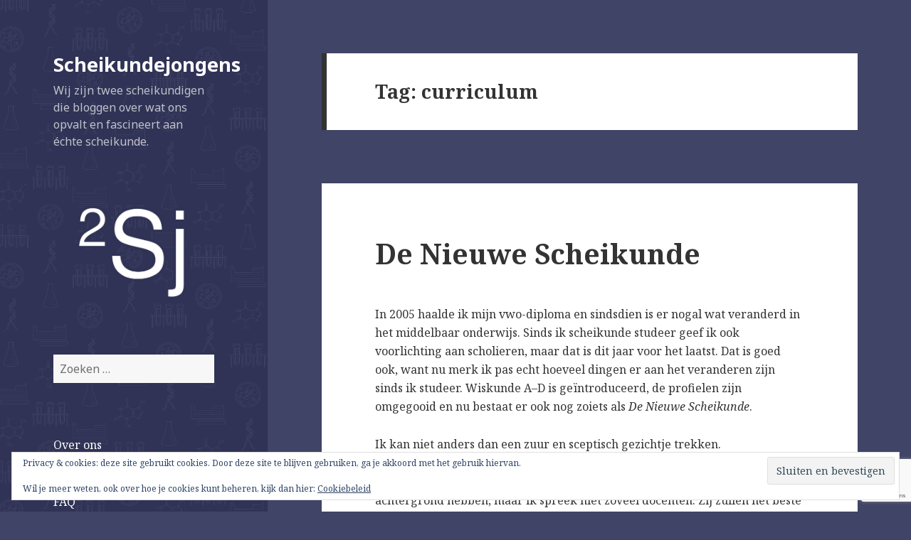

--- FILE ---
content_type: text/html; charset=UTF-8
request_url: https://scheikundejongens.nl/tag/curriculum/
body_size: 15717
content:
<!DOCTYPE html>
<html lang="nl-NL" class="no-js">
<head>
	<meta charset="UTF-8">
	<meta name="viewport" content="width=device-width">
	<link rel="profile" href="https://gmpg.org/xfn/11">
	<link rel="pingback" href="https://scheikundejongens.nl/xmlrpc.php">
	<!--[if lt IE 9]>
	<script src="https://scheikundejongens.nl/wp-content/themes/twentyfifteen/js/html5.js?ver=3.7.0"></script>
	<![endif]-->
	<script>(function(html){html.className = html.className.replace(/\bno-js\b/,'js')})(document.documentElement);</script>
<title>curriculum &#8211; Scheikundejongens</title>
<meta name='robots' content='max-image-preview:large' />
<link rel='dns-prefetch' href='//stats.wp.com' />
<link rel='dns-prefetch' href='//fonts.googleapis.com' />
<link rel='dns-prefetch' href='//v0.wordpress.com' />
<link href='https://fonts.gstatic.com' crossorigin rel='preconnect' />
<link rel="alternate" type="application/rss+xml" title="Scheikundejongens &raquo; feed" href="https://scheikundejongens.nl/feed/" />
<link rel="alternate" type="application/rss+xml" title="Scheikundejongens &raquo; reacties feed" href="https://scheikundejongens.nl/comments/feed/" />
<link rel="alternate" type="application/rss+xml" title="Scheikundejongens &raquo; curriculum tag feed" href="https://scheikundejongens.nl/tag/curriculum/feed/" />
		<!-- This site uses the Google Analytics by ExactMetrics plugin v8.11.1 - Using Analytics tracking - https://www.exactmetrics.com/ -->
		<!-- Opmerking: ExactMetrics is momenteel niet geconfigureerd op deze site. De site eigenaar moet authenticeren met Google Analytics in de ExactMetrics instellingen scherm. -->
					<!-- No tracking code set -->
				<!-- / Google Analytics by ExactMetrics -->
		<style id='wp-img-auto-sizes-contain-inline-css'>
img:is([sizes=auto i],[sizes^="auto," i]){contain-intrinsic-size:3000px 1500px}
/*# sourceURL=wp-img-auto-sizes-contain-inline-css */
</style>
<link rel='stylesheet' id='twentyfifteen-jetpack-css' href='https://scheikundejongens.nl/wp-content/plugins/jetpack/modules/theme-tools/compat/twentyfifteen.css?ver=15.4' media='all' />
<style id='wp-emoji-styles-inline-css'>

	img.wp-smiley, img.emoji {
		display: inline !important;
		border: none !important;
		box-shadow: none !important;
		height: 1em !important;
		width: 1em !important;
		margin: 0 0.07em !important;
		vertical-align: -0.1em !important;
		background: none !important;
		padding: 0 !important;
	}
/*# sourceURL=wp-emoji-styles-inline-css */
</style>
<style id='wp-block-library-inline-css'>
:root{--wp-block-synced-color:#7a00df;--wp-block-synced-color--rgb:122,0,223;--wp-bound-block-color:var(--wp-block-synced-color);--wp-editor-canvas-background:#ddd;--wp-admin-theme-color:#007cba;--wp-admin-theme-color--rgb:0,124,186;--wp-admin-theme-color-darker-10:#006ba1;--wp-admin-theme-color-darker-10--rgb:0,107,160.5;--wp-admin-theme-color-darker-20:#005a87;--wp-admin-theme-color-darker-20--rgb:0,90,135;--wp-admin-border-width-focus:2px}@media (min-resolution:192dpi){:root{--wp-admin-border-width-focus:1.5px}}.wp-element-button{cursor:pointer}:root .has-very-light-gray-background-color{background-color:#eee}:root .has-very-dark-gray-background-color{background-color:#313131}:root .has-very-light-gray-color{color:#eee}:root .has-very-dark-gray-color{color:#313131}:root .has-vivid-green-cyan-to-vivid-cyan-blue-gradient-background{background:linear-gradient(135deg,#00d084,#0693e3)}:root .has-purple-crush-gradient-background{background:linear-gradient(135deg,#34e2e4,#4721fb 50%,#ab1dfe)}:root .has-hazy-dawn-gradient-background{background:linear-gradient(135deg,#faaca8,#dad0ec)}:root .has-subdued-olive-gradient-background{background:linear-gradient(135deg,#fafae1,#67a671)}:root .has-atomic-cream-gradient-background{background:linear-gradient(135deg,#fdd79a,#004a59)}:root .has-nightshade-gradient-background{background:linear-gradient(135deg,#330968,#31cdcf)}:root .has-midnight-gradient-background{background:linear-gradient(135deg,#020381,#2874fc)}:root{--wp--preset--font-size--normal:16px;--wp--preset--font-size--huge:42px}.has-regular-font-size{font-size:1em}.has-larger-font-size{font-size:2.625em}.has-normal-font-size{font-size:var(--wp--preset--font-size--normal)}.has-huge-font-size{font-size:var(--wp--preset--font-size--huge)}.has-text-align-center{text-align:center}.has-text-align-left{text-align:left}.has-text-align-right{text-align:right}.has-fit-text{white-space:nowrap!important}#end-resizable-editor-section{display:none}.aligncenter{clear:both}.items-justified-left{justify-content:flex-start}.items-justified-center{justify-content:center}.items-justified-right{justify-content:flex-end}.items-justified-space-between{justify-content:space-between}.screen-reader-text{border:0;clip-path:inset(50%);height:1px;margin:-1px;overflow:hidden;padding:0;position:absolute;width:1px;word-wrap:normal!important}.screen-reader-text:focus{background-color:#ddd;clip-path:none;color:#444;display:block;font-size:1em;height:auto;left:5px;line-height:normal;padding:15px 23px 14px;text-decoration:none;top:5px;width:auto;z-index:100000}html :where(.has-border-color){border-style:solid}html :where([style*=border-top-color]){border-top-style:solid}html :where([style*=border-right-color]){border-right-style:solid}html :where([style*=border-bottom-color]){border-bottom-style:solid}html :where([style*=border-left-color]){border-left-style:solid}html :where([style*=border-width]){border-style:solid}html :where([style*=border-top-width]){border-top-style:solid}html :where([style*=border-right-width]){border-right-style:solid}html :where([style*=border-bottom-width]){border-bottom-style:solid}html :where([style*=border-left-width]){border-left-style:solid}html :where(img[class*=wp-image-]){height:auto;max-width:100%}:where(figure){margin:0 0 1em}html :where(.is-position-sticky){--wp-admin--admin-bar--position-offset:var(--wp-admin--admin-bar--height,0px)}@media screen and (max-width:600px){html :where(.is-position-sticky){--wp-admin--admin-bar--position-offset:0px}}

/*# sourceURL=wp-block-library-inline-css */
</style><style id='global-styles-inline-css'>
:root{--wp--preset--aspect-ratio--square: 1;--wp--preset--aspect-ratio--4-3: 4/3;--wp--preset--aspect-ratio--3-4: 3/4;--wp--preset--aspect-ratio--3-2: 3/2;--wp--preset--aspect-ratio--2-3: 2/3;--wp--preset--aspect-ratio--16-9: 16/9;--wp--preset--aspect-ratio--9-16: 9/16;--wp--preset--color--black: #000000;--wp--preset--color--cyan-bluish-gray: #abb8c3;--wp--preset--color--white: #fff;--wp--preset--color--pale-pink: #f78da7;--wp--preset--color--vivid-red: #cf2e2e;--wp--preset--color--luminous-vivid-orange: #ff6900;--wp--preset--color--luminous-vivid-amber: #fcb900;--wp--preset--color--light-green-cyan: #7bdcb5;--wp--preset--color--vivid-green-cyan: #00d084;--wp--preset--color--pale-cyan-blue: #8ed1fc;--wp--preset--color--vivid-cyan-blue: #0693e3;--wp--preset--color--vivid-purple: #9b51e0;--wp--preset--color--dark-gray: #111;--wp--preset--color--light-gray: #f1f1f1;--wp--preset--color--yellow: #f4ca16;--wp--preset--color--dark-brown: #352712;--wp--preset--color--medium-pink: #e53b51;--wp--preset--color--light-pink: #ffe5d1;--wp--preset--color--dark-purple: #2e2256;--wp--preset--color--purple: #674970;--wp--preset--color--blue-gray: #22313f;--wp--preset--color--bright-blue: #55c3dc;--wp--preset--color--light-blue: #e9f2f9;--wp--preset--gradient--vivid-cyan-blue-to-vivid-purple: linear-gradient(135deg,rgb(6,147,227) 0%,rgb(155,81,224) 100%);--wp--preset--gradient--light-green-cyan-to-vivid-green-cyan: linear-gradient(135deg,rgb(122,220,180) 0%,rgb(0,208,130) 100%);--wp--preset--gradient--luminous-vivid-amber-to-luminous-vivid-orange: linear-gradient(135deg,rgb(252,185,0) 0%,rgb(255,105,0) 100%);--wp--preset--gradient--luminous-vivid-orange-to-vivid-red: linear-gradient(135deg,rgb(255,105,0) 0%,rgb(207,46,46) 100%);--wp--preset--gradient--very-light-gray-to-cyan-bluish-gray: linear-gradient(135deg,rgb(238,238,238) 0%,rgb(169,184,195) 100%);--wp--preset--gradient--cool-to-warm-spectrum: linear-gradient(135deg,rgb(74,234,220) 0%,rgb(151,120,209) 20%,rgb(207,42,186) 40%,rgb(238,44,130) 60%,rgb(251,105,98) 80%,rgb(254,248,76) 100%);--wp--preset--gradient--blush-light-purple: linear-gradient(135deg,rgb(255,206,236) 0%,rgb(152,150,240) 100%);--wp--preset--gradient--blush-bordeaux: linear-gradient(135deg,rgb(254,205,165) 0%,rgb(254,45,45) 50%,rgb(107,0,62) 100%);--wp--preset--gradient--luminous-dusk: linear-gradient(135deg,rgb(255,203,112) 0%,rgb(199,81,192) 50%,rgb(65,88,208) 100%);--wp--preset--gradient--pale-ocean: linear-gradient(135deg,rgb(255,245,203) 0%,rgb(182,227,212) 50%,rgb(51,167,181) 100%);--wp--preset--gradient--electric-grass: linear-gradient(135deg,rgb(202,248,128) 0%,rgb(113,206,126) 100%);--wp--preset--gradient--midnight: linear-gradient(135deg,rgb(2,3,129) 0%,rgb(40,116,252) 100%);--wp--preset--font-size--small: 13px;--wp--preset--font-size--medium: 20px;--wp--preset--font-size--large: 36px;--wp--preset--font-size--x-large: 42px;--wp--preset--spacing--20: 0.44rem;--wp--preset--spacing--30: 0.67rem;--wp--preset--spacing--40: 1rem;--wp--preset--spacing--50: 1.5rem;--wp--preset--spacing--60: 2.25rem;--wp--preset--spacing--70: 3.38rem;--wp--preset--spacing--80: 5.06rem;--wp--preset--shadow--natural: 6px 6px 9px rgba(0, 0, 0, 0.2);--wp--preset--shadow--deep: 12px 12px 50px rgba(0, 0, 0, 0.4);--wp--preset--shadow--sharp: 6px 6px 0px rgba(0, 0, 0, 0.2);--wp--preset--shadow--outlined: 6px 6px 0px -3px rgb(255, 255, 255), 6px 6px rgb(0, 0, 0);--wp--preset--shadow--crisp: 6px 6px 0px rgb(0, 0, 0);}:where(.is-layout-flex){gap: 0.5em;}:where(.is-layout-grid){gap: 0.5em;}body .is-layout-flex{display: flex;}.is-layout-flex{flex-wrap: wrap;align-items: center;}.is-layout-flex > :is(*, div){margin: 0;}body .is-layout-grid{display: grid;}.is-layout-grid > :is(*, div){margin: 0;}:where(.wp-block-columns.is-layout-flex){gap: 2em;}:where(.wp-block-columns.is-layout-grid){gap: 2em;}:where(.wp-block-post-template.is-layout-flex){gap: 1.25em;}:where(.wp-block-post-template.is-layout-grid){gap: 1.25em;}.has-black-color{color: var(--wp--preset--color--black) !important;}.has-cyan-bluish-gray-color{color: var(--wp--preset--color--cyan-bluish-gray) !important;}.has-white-color{color: var(--wp--preset--color--white) !important;}.has-pale-pink-color{color: var(--wp--preset--color--pale-pink) !important;}.has-vivid-red-color{color: var(--wp--preset--color--vivid-red) !important;}.has-luminous-vivid-orange-color{color: var(--wp--preset--color--luminous-vivid-orange) !important;}.has-luminous-vivid-amber-color{color: var(--wp--preset--color--luminous-vivid-amber) !important;}.has-light-green-cyan-color{color: var(--wp--preset--color--light-green-cyan) !important;}.has-vivid-green-cyan-color{color: var(--wp--preset--color--vivid-green-cyan) !important;}.has-pale-cyan-blue-color{color: var(--wp--preset--color--pale-cyan-blue) !important;}.has-vivid-cyan-blue-color{color: var(--wp--preset--color--vivid-cyan-blue) !important;}.has-vivid-purple-color{color: var(--wp--preset--color--vivid-purple) !important;}.has-black-background-color{background-color: var(--wp--preset--color--black) !important;}.has-cyan-bluish-gray-background-color{background-color: var(--wp--preset--color--cyan-bluish-gray) !important;}.has-white-background-color{background-color: var(--wp--preset--color--white) !important;}.has-pale-pink-background-color{background-color: var(--wp--preset--color--pale-pink) !important;}.has-vivid-red-background-color{background-color: var(--wp--preset--color--vivid-red) !important;}.has-luminous-vivid-orange-background-color{background-color: var(--wp--preset--color--luminous-vivid-orange) !important;}.has-luminous-vivid-amber-background-color{background-color: var(--wp--preset--color--luminous-vivid-amber) !important;}.has-light-green-cyan-background-color{background-color: var(--wp--preset--color--light-green-cyan) !important;}.has-vivid-green-cyan-background-color{background-color: var(--wp--preset--color--vivid-green-cyan) !important;}.has-pale-cyan-blue-background-color{background-color: var(--wp--preset--color--pale-cyan-blue) !important;}.has-vivid-cyan-blue-background-color{background-color: var(--wp--preset--color--vivid-cyan-blue) !important;}.has-vivid-purple-background-color{background-color: var(--wp--preset--color--vivid-purple) !important;}.has-black-border-color{border-color: var(--wp--preset--color--black) !important;}.has-cyan-bluish-gray-border-color{border-color: var(--wp--preset--color--cyan-bluish-gray) !important;}.has-white-border-color{border-color: var(--wp--preset--color--white) !important;}.has-pale-pink-border-color{border-color: var(--wp--preset--color--pale-pink) !important;}.has-vivid-red-border-color{border-color: var(--wp--preset--color--vivid-red) !important;}.has-luminous-vivid-orange-border-color{border-color: var(--wp--preset--color--luminous-vivid-orange) !important;}.has-luminous-vivid-amber-border-color{border-color: var(--wp--preset--color--luminous-vivid-amber) !important;}.has-light-green-cyan-border-color{border-color: var(--wp--preset--color--light-green-cyan) !important;}.has-vivid-green-cyan-border-color{border-color: var(--wp--preset--color--vivid-green-cyan) !important;}.has-pale-cyan-blue-border-color{border-color: var(--wp--preset--color--pale-cyan-blue) !important;}.has-vivid-cyan-blue-border-color{border-color: var(--wp--preset--color--vivid-cyan-blue) !important;}.has-vivid-purple-border-color{border-color: var(--wp--preset--color--vivid-purple) !important;}.has-vivid-cyan-blue-to-vivid-purple-gradient-background{background: var(--wp--preset--gradient--vivid-cyan-blue-to-vivid-purple) !important;}.has-light-green-cyan-to-vivid-green-cyan-gradient-background{background: var(--wp--preset--gradient--light-green-cyan-to-vivid-green-cyan) !important;}.has-luminous-vivid-amber-to-luminous-vivid-orange-gradient-background{background: var(--wp--preset--gradient--luminous-vivid-amber-to-luminous-vivid-orange) !important;}.has-luminous-vivid-orange-to-vivid-red-gradient-background{background: var(--wp--preset--gradient--luminous-vivid-orange-to-vivid-red) !important;}.has-very-light-gray-to-cyan-bluish-gray-gradient-background{background: var(--wp--preset--gradient--very-light-gray-to-cyan-bluish-gray) !important;}.has-cool-to-warm-spectrum-gradient-background{background: var(--wp--preset--gradient--cool-to-warm-spectrum) !important;}.has-blush-light-purple-gradient-background{background: var(--wp--preset--gradient--blush-light-purple) !important;}.has-blush-bordeaux-gradient-background{background: var(--wp--preset--gradient--blush-bordeaux) !important;}.has-luminous-dusk-gradient-background{background: var(--wp--preset--gradient--luminous-dusk) !important;}.has-pale-ocean-gradient-background{background: var(--wp--preset--gradient--pale-ocean) !important;}.has-electric-grass-gradient-background{background: var(--wp--preset--gradient--electric-grass) !important;}.has-midnight-gradient-background{background: var(--wp--preset--gradient--midnight) !important;}.has-small-font-size{font-size: var(--wp--preset--font-size--small) !important;}.has-medium-font-size{font-size: var(--wp--preset--font-size--medium) !important;}.has-large-font-size{font-size: var(--wp--preset--font-size--large) !important;}.has-x-large-font-size{font-size: var(--wp--preset--font-size--x-large) !important;}
/*# sourceURL=global-styles-inline-css */
</style>

<style id='classic-theme-styles-inline-css'>
/*! This file is auto-generated */
.wp-block-button__link{color:#fff;background-color:#32373c;border-radius:9999px;box-shadow:none;text-decoration:none;padding:calc(.667em + 2px) calc(1.333em + 2px);font-size:1.125em}.wp-block-file__button{background:#32373c;color:#fff;text-decoration:none}
/*# sourceURL=/wp-includes/css/classic-themes.min.css */
</style>
<link rel='stylesheet' id='contact-form-7-css' href='https://scheikundejongens.nl/wp-content/plugins/contact-form-7/includes/css/styles.css?ver=6.1.4' media='all' />
<link rel='stylesheet' id='fancybox-for-wp-css' href='https://scheikundejongens.nl/wp-content/plugins/fancybox-for-wordpress/assets/css/fancybox.css?ver=1.3.4' media='all' />
<link rel='stylesheet' id='twentyfifteen-fonts-css' href='https://fonts.googleapis.com/css?family=Noto+Sans%3A400italic%2C700italic%2C400%2C700%7CNoto+Serif%3A400italic%2C700italic%2C400%2C700%7CInconsolata%3A400%2C700&#038;subset=latin%2Clatin-ext&#038;display=fallback' media='all' />
<link rel='stylesheet' id='genericons-css' href='https://scheikundejongens.nl/wp-content/plugins/jetpack/_inc/genericons/genericons/genericons.css?ver=3.1' media='all' />
<link rel='stylesheet' id='twentyfifteen-style-css' href='https://scheikundejongens.nl/wp-content/themes/twentyfifteen/style.css?ver=20201208' media='all' />
<style id='twentyfifteen-style-inline-css'>

		/* Custom Header Background Color */
		body:before,
		.site-header {
			background-color: #303355;
		}

		@media screen and (min-width: 59.6875em) {
			.site-header,
			.secondary {
				background-color: transparent;
			}

			.widget button,
			.widget input[type="button"],
			.widget input[type="reset"],
			.widget input[type="submit"],
			.widget_calendar tbody a,
			.widget_calendar tbody a:hover,
			.widget_calendar tbody a:focus {
				color: #303355;
			}
		}
	

		/* Custom Sidebar Text Color */
		.site-title a,
		.site-description,
		.secondary-toggle:before {
			color: #ffffff;
		}

		.site-title a:hover,
		.site-title a:focus {
			color: #ffffff; /* Fallback for IE7 and IE8 */
			color: rgba( 255, 255, 255, 0.7);
		}

		.secondary-toggle {
			border-color: #ffffff; /* Fallback for IE7 and IE8 */
			border-color: rgba( 255, 255, 255, 0.1);
		}

		.secondary-toggle:hover,
		.secondary-toggle:focus {
			border-color: #ffffff; /* Fallback for IE7 and IE8 */
			border-color: rgba( 255, 255, 255, 0.3);
		}

		.site-title a {
			outline-color: #ffffff; /* Fallback for IE7 and IE8 */
			outline-color: rgba( 255, 255, 255, 0.3);
		}

		@media screen and (min-width: 59.6875em) {
			.secondary a,
			.dropdown-toggle:after,
			.widget-title,
			.widget blockquote cite,
			.widget blockquote small {
				color: #ffffff;
			}

			.widget button,
			.widget input[type="button"],
			.widget input[type="reset"],
			.widget input[type="submit"],
			.widget_calendar tbody a {
				background-color: #ffffff;
			}

			.textwidget a {
				border-color: #ffffff;
			}

			.secondary a:hover,
			.secondary a:focus,
			.main-navigation .menu-item-description,
			.widget,
			.widget blockquote,
			.widget .wp-caption-text,
			.widget .gallery-caption {
				color: rgba( 255, 255, 255, 0.7);
			}

			.widget button:hover,
			.widget button:focus,
			.widget input[type="button"]:hover,
			.widget input[type="button"]:focus,
			.widget input[type="reset"]:hover,
			.widget input[type="reset"]:focus,
			.widget input[type="submit"]:hover,
			.widget input[type="submit"]:focus,
			.widget_calendar tbody a:hover,
			.widget_calendar tbody a:focus {
				background-color: rgba( 255, 255, 255, 0.7);
			}

			.widget blockquote {
				border-color: rgba( 255, 255, 255, 0.7);
			}

			.main-navigation ul,
			.main-navigation li,
			.secondary-toggle,
			.widget input,
			.widget textarea,
			.widget table,
			.widget th,
			.widget td,
			.widget pre,
			.widget li,
			.widget_categories .children,
			.widget_nav_menu .sub-menu,
			.widget_pages .children,
			.widget abbr[title] {
				border-color: rgba( 255, 255, 255, 0.1);
			}

			.dropdown-toggle:hover,
			.dropdown-toggle:focus,
			.widget hr {
				background-color: rgba( 255, 255, 255, 0.1);
			}

			.widget input:focus,
			.widget textarea:focus {
				border-color: rgba( 255, 255, 255, 0.3);
			}

			.sidebar a:focus,
			.dropdown-toggle:focus {
				outline-color: rgba( 255, 255, 255, 0.3);
			}
		}
	
/*# sourceURL=twentyfifteen-style-inline-css */
</style>
<link rel='stylesheet' id='twentyfifteen-block-style-css' href='https://scheikundejongens.nl/wp-content/themes/twentyfifteen/css/blocks.css?ver=20190102' media='all' />
<link rel='stylesheet' id='rpx_style-css' href='https://scheikundejongens.nl/wp-content/plugins/rpx/files/stylesheet.css?ver=6.9' media='all' />
<script src="https://scheikundejongens.nl/wp-includes/js/jquery/jquery.min.js?ver=3.7.1" id="jquery-core-js"></script>
<script src="https://scheikundejongens.nl/wp-includes/js/jquery/jquery-migrate.min.js?ver=3.4.1" id="jquery-migrate-js"></script>
<script src="https://scheikundejongens.nl/wp-content/plugins/fancybox-for-wordpress/assets/js/purify.min.js?ver=1.3.4" id="purify-js"></script>
<script src="https://scheikundejongens.nl/wp-content/plugins/fancybox-for-wordpress/assets/js/jquery.fancybox.js?ver=1.3.4" id="fancybox-for-wp-js"></script>
<script src="https://scheikundejongens.nl/wp-content/plugins/rpx/files/javascript.js?ver=6.9" id="rpx_javascript-js"></script>
<link rel="https://api.w.org/" href="https://scheikundejongens.nl/wp-json/" /><link rel="alternate" title="JSON" type="application/json" href="https://scheikundejongens.nl/wp-json/wp/v2/tags/1130" /><link rel="EditURI" type="application/rsd+xml" title="RSD" href="https://scheikundejongens.nl/xmlrpc.php?rsd" />
<meta name="generator" content="WordPress 6.9" />

<!-- Fancybox for WordPress v3.3.7 -->
<style type="text/css">
	.fancybox-slide--image .fancybox-content{background-color: #FFFFFF}div.fancybox-caption{display:none !important;}
	
	img.fancybox-image{border-width:10px;border-color:#FFFFFF;border-style:solid;}
	div.fancybox-bg{background-color:rgba(102,102,102,0.8);opacity:1 !important;}div.fancybox-content{border-color:#FFFFFF}
	div#fancybox-title{background-color:#FFFFFF}
	div.fancybox-content{background-color:#FFFFFF}
	div#fancybox-title-inside{color:#333333}
	
	
	
	div.fancybox-caption p.caption-title{display:inline-block}
	div.fancybox-caption p.caption-title{font-size:14px}
	div.fancybox-caption p.caption-title{color:#333333}
	div.fancybox-caption {color:#333333}div.fancybox-caption p.caption-title {background:#fff; width:auto;padding:10px 30px;}div.fancybox-content p.caption-title{color:#333333;margin: 0;padding: 5px 0;}body.fancybox-active .fancybox-container .fancybox-stage .fancybox-content .fancybox-close-small{display:block;}
</style><script type="text/javascript">
	jQuery(function () {

		var mobileOnly = false;
		
		if (mobileOnly) {
			return;
		}

		jQuery.fn.getTitle = function () { // Copy the title of every IMG tag and add it to its parent A so that fancybox can show titles
			var arr = jQuery("a[data-fancybox]");jQuery.each(arr, function() {var title = jQuery(this).children("img").attr("title") || '';var figCaptionHtml = jQuery(this).next("figcaption").html() || '';var processedCaption = figCaptionHtml;if (figCaptionHtml.length && typeof DOMPurify === 'function') {processedCaption = DOMPurify.sanitize(figCaptionHtml, {USE_PROFILES: {html: true}});} else if (figCaptionHtml.length) {processedCaption = jQuery("<div>").text(figCaptionHtml).html();}var newTitle = title;if (processedCaption.length) {newTitle = title.length ? title + " " + processedCaption : processedCaption;}if (newTitle.length) {jQuery(this).attr("title", newTitle);}});		}

		// Supported file extensions

				var thumbnails = jQuery("a:has(img)").not(".nolightbox").not('.envira-gallery-link').not('.ngg-simplelightbox').filter(function () {
			return /\.(jpe?g|png|gif|mp4|webp|bmp|pdf)(\?[^/]*)*$/i.test(jQuery(this).attr('href'))
		});
		

		// Add data-type iframe for links that are not images or videos.
		var iframeLinks = jQuery('.fancyboxforwp').filter(function () {
			return !/\.(jpe?g|png|gif|mp4|webp|bmp|pdf)(\?[^/]*)*$/i.test(jQuery(this).attr('href'))
		}).filter(function () {
			return !/vimeo|youtube/i.test(jQuery(this).attr('href'))
		});
		iframeLinks.attr({"data-type": "iframe"}).getTitle();

				// Gallery All
		thumbnails.addClass("fancyboxforwp").attr("data-fancybox", "gallery").getTitle();
		iframeLinks.attr({"data-fancybox": "gallery"}).getTitle();

		// Gallery type NONE
		
		// Call fancybox and apply it on any link with a rel atribute that starts with "fancybox", with the options set on the admin panel
		jQuery("a.fancyboxforwp").fancyboxforwp({
			loop: false,
			smallBtn: true,
			zoomOpacity: "auto",
			animationEffect: "fade",
			animationDuration: 400,
			transitionEffect: "fade",
			transitionDuration: "200",
			overlayShow: true,
			overlayOpacity: "0.8",
			titleShow: true,
			titlePosition: "inside",
			keyboard: true,
			showCloseButton: true,
			arrows: true,
			clickContent:false,
			clickSlide: "close",
			mobile: {
				clickContent: function (current, event) {
					return current.type === "image" ? "toggleControls" : false;
				},
				clickSlide: function (current, event) {
					return current.type === "image" ? "close" : "close";
				},
			},
			wheel: false,
			toolbar: true,
			preventCaptionOverlap: true,
			onInit: function() { },			onDeactivate
	: function() { },		beforeClose: function() { },			afterShow: function(instance) { jQuery( ".fancybox-image" ).on("click", function( ){ ( instance.isScaledDown() ) ? instance.scaleToActual() : instance.scaleToFit() }) },				afterClose: function() { },					caption : function( instance, item ) {var title = "";if("undefined" != typeof jQuery(this).context ){var title = jQuery(this).context.title;} else { var title = ("undefined" != typeof jQuery(this).attr("title")) ? jQuery(this).attr("title") : false;}var caption = jQuery(this).data('caption') || '';if ( item.type === 'image' && title.length ) {caption = (caption.length ? caption + '<br />' : '') + '<p class="caption-title">'+jQuery("<div>").text(title).html()+'</p>' ;}if (typeof DOMPurify === "function" && caption.length) { return DOMPurify.sanitize(caption, {USE_PROFILES: {html: true}}); } else { return jQuery("<div>").text(caption).html(); }},
		afterLoad : function( instance, current ) {var captionContent = current.opts.caption || '';var sanitizedCaptionString = '';if (typeof DOMPurify === 'function' && captionContent.length) {sanitizedCaptionString = DOMPurify.sanitize(captionContent, {USE_PROFILES: {html: true}});} else if (captionContent.length) { sanitizedCaptionString = jQuery("<div>").text(captionContent).html();}if (sanitizedCaptionString.length) { current.$content.append(jQuery('<div class=\"fancybox-custom-caption inside-caption\" style=\" position: absolute;left:0;right:0;color:#000;margin:0 auto;bottom:0;text-align:center;background-color:#FFFFFF \"></div>').html(sanitizedCaptionString)); }},
			})
		;

			})
</script>
<!-- END Fancybox for WordPress -->

<link rel="stylesheet" href="https://scheikundejongens.nl/wp-content/plugins/wp-synhighlight/themes/default/wp-synhighlighter.css" type="text/css" media="screen" />

<script type="text/javascript" src="https://scheikundejongens.nl/wp-content/plugins/wp-synhighlight/themes/default/wp-synhighlighter.js"></script>
	<style>img#wpstats{display:none}</style>
		<link rel="apple-touch-icon" sizes="57x57" href="/wp-content/uploads/fbrfg/apple-touch-icon-57x57.png?v=3eelWv5jrA">
<link rel="apple-touch-icon" sizes="60x60" href="/wp-content/uploads/fbrfg/apple-touch-icon-60x60.png?v=3eelWv5jrA">
<link rel="apple-touch-icon" sizes="72x72" href="/wp-content/uploads/fbrfg/apple-touch-icon-72x72.png?v=3eelWv5jrA">
<link rel="apple-touch-icon" sizes="76x76" href="/wp-content/uploads/fbrfg/apple-touch-icon-76x76.png?v=3eelWv5jrA">
<link rel="apple-touch-icon" sizes="114x114" href="/wp-content/uploads/fbrfg/apple-touch-icon-114x114.png?v=3eelWv5jrA">
<link rel="apple-touch-icon" sizes="120x120" href="/wp-content/uploads/fbrfg/apple-touch-icon-120x120.png?v=3eelWv5jrA">
<link rel="apple-touch-icon" sizes="144x144" href="/wp-content/uploads/fbrfg/apple-touch-icon-144x144.png?v=3eelWv5jrA">
<link rel="apple-touch-icon" sizes="152x152" href="/wp-content/uploads/fbrfg/apple-touch-icon-152x152.png?v=3eelWv5jrA">
<link rel="apple-touch-icon" sizes="180x180" href="/wp-content/uploads/fbrfg/apple-touch-icon-180x180.png?v=3eelWv5jrA">
<link rel="icon" type="image/png" href="/wp-content/uploads/fbrfg/favicon-32x32.png?v=3eelWv5jrA" sizes="32x32">
<link rel="icon" type="image/png" href="/wp-content/uploads/fbrfg/android-chrome-192x192.png?v=3eelWv5jrA" sizes="192x192">
<link rel="icon" type="image/png" href="/wp-content/uploads/fbrfg/favicon-96x96.png?v=3eelWv5jrA" sizes="96x96">
<link rel="icon" type="image/png" href="/wp-content/uploads/fbrfg/favicon-16x16.png?v=3eelWv5jrA" sizes="16x16">
<link rel="manifest" href="/wp-content/uploads/fbrfg/manifest.json?v=3eelWv5jrA">
<link rel="mask-icon" href="/wp-content/uploads/fbrfg/safari-pinned-tab.svg?v=3eelWv5jrA" color="#000000">
<link rel="shortcut icon" href="/wp-content/uploads/fbrfg/favicon.ico?v=3eelWv5jrA">
<meta name="apple-mobile-web-app-title" content="Scheikundejongens">
<meta name="application-name" content="Scheikundejongens">
<meta name="msapplication-TileColor" content="#da532c">
<meta name="msapplication-TileImage" content="/wp-content/uploads/fbrfg/mstile-144x144.png?v=3eelWv5jrA">
<meta name="msapplication-config" content="/wp-content/uploads/fbrfg/browserconfig.xml?v=3eelWv5jrA">
<meta name="theme-color" content="#ffffff"><style>.recentcomments a{display:inline !important;padding:0 !important;margin:0 !important;}</style>		<style type="text/css" id="twentyfifteen-header-css">
				.site-header {

			/*
			 * No shorthand so the Customizer can override individual properties.
			 * @see https://core.trac.wordpress.org/ticket/31460
			 */
			background-image: url(https://scheikundejongens.nl/wp-content/uploads/2016/01/banner7-4.png);
			background-repeat: no-repeat;
			background-position: 50% 50%;
			-webkit-background-size: cover;
			-moz-background-size:    cover;
			-o-background-size:      cover;
			background-size:         cover;
		}

		@media screen and (min-width: 59.6875em) {
			body:before {

				/*
				 * No shorthand so the Customizer can override individual properties.
				 * @see https://core.trac.wordpress.org/ticket/31460
				 */
				background-image: url(https://scheikundejongens.nl/wp-content/uploads/2016/01/banner7-4.png);
				background-repeat: no-repeat;
				background-position: 100% 50%;
				-webkit-background-size: cover;
				-moz-background-size:    cover;
				-o-background-size:      cover;
				background-size:         cover;
				border-right: 0;
			}

			.site-header {
				background: transparent;
			}
		}
				</style>
		<style id="custom-background-css">
body.custom-background { background-color: #404466; }
</style>
	
<!-- Jetpack Open Graph Tags -->
<meta property="og:type" content="website" />
<meta property="og:title" content="curriculum &#8211; Scheikundejongens" />
<meta property="og:url" content="https://scheikundejongens.nl/tag/curriculum/" />
<meta property="og:site_name" content="Scheikundejongens" />
<meta property="og:image" content="https://scheikundejongens.nl/wp-content/uploads/2016/01/cropped-favicon-2E2256-1024.png" />
<meta property="og:image:width" content="512" />
<meta property="og:image:height" content="512" />
<meta property="og:image:alt" content="" />
<meta property="og:locale" content="nl_NL" />

<!-- End Jetpack Open Graph Tags -->
    <style type="text/css">
    /* Janrain Engage plugin dynamic CSS elements */
    .rpx_counter {
        background-image:url('https://scheikundejongens.nl/wp-content/plugins/rpx/images/bubble-32.png');
    }
    .rpx_ct_total {
        background-image:url('https://scheikundejongens.nl/wp-content/plugins/rpx/images/bubble-short.png');
    }
    .rpx_size30 {
        background-image:url('https://scheikundejongens.nl/wp-content/plugins/rpx/images/rpx-icons30.png');
    }
    .rpx_size16 {
        background-image:url('https://scheikundejongens.nl/wp-content/plugins/rpx/images/rpx-icons16.png');
    }
    </style><link rel="icon" href="https://scheikundejongens.nl/wp-content/uploads/2016/01/cropped-favicon-2E2256-1024-32x32.png" sizes="32x32" />
<link rel="icon" href="https://scheikundejongens.nl/wp-content/uploads/2016/01/cropped-favicon-2E2256-1024-192x192.png" sizes="192x192" />
<link rel="apple-touch-icon" href="https://scheikundejongens.nl/wp-content/uploads/2016/01/cropped-favicon-2E2256-1024-180x180.png" />
<meta name="msapplication-TileImage" content="https://scheikundejongens.nl/wp-content/uploads/2016/01/cropped-favicon-2E2256-1024-270x270.png" />
		<style id="wp-custom-css">
			/*
Welkom bij aangepaste CSS!

Om te zien hoe CSS in elkaar steekt, ga je naar http://wp.me/PEmnE-Bt
*/
.entry-content {
	font-size: 1.6rem;
}		</style>
		<link rel='stylesheet' id='jetpack_social_media_icons_widget-css' href='https://scheikundejongens.nl/wp-content/plugins/jetpack/modules/widgets/social-media-icons/style.css?ver=20150602' media='all' />
<link rel='stylesheet' id='jetpack-top-posts-widget-css' href='https://scheikundejongens.nl/wp-content/plugins/jetpack/modules/widgets/top-posts/style.css?ver=20141013' media='all' />
<link rel='stylesheet' id='eu-cookie-law-style-css' href='https://scheikundejongens.nl/wp-content/plugins/jetpack/modules/widgets/eu-cookie-law/style.css?ver=15.4' media='all' />
</head>

<body class="archive tag tag-curriculum tag-1130 custom-background wp-embed-responsive wp-theme-twentyfifteen">
<div id="page" class="hfeed site">
	<a class="skip-link screen-reader-text" href="#content">Overslaan en naar de inhoud</a>

	<div id="sidebar" class="sidebar">
		<header id="masthead" class="site-header" role="banner">
			<div class="site-branding">
										<p class="site-title"><a href="https://scheikundejongens.nl/" rel="home">Scheikundejongens</a></p>
												<p class="site-description">Wij zijn twee scheikundigen die bloggen over wat ons opvalt en fascineert aan échte scheikunde.</p>
										<button class="secondary-toggle">Menu en widgets</button>
			</div><!-- .site-branding -->
		</header><!-- .site-header -->

			<div id="secondary" class="secondary">

		
		
					<div id="widget-area" class="widget-area" role="complementary">
				<aside id="media_image-2" class="widget widget_media_image"><img width="1024" height="621" src="https://scheikundejongens.nl/wp-content/uploads/2016/01/favicon-trans-2E2256-1024px.png" class="image wp-image-6191 alignnone attachment-full size-full" alt="" style="max-width: 100%; height: auto;" decoding="async" fetchpriority="high" srcset="https://scheikundejongens.nl/wp-content/uploads/2016/01/favicon-trans-2E2256-1024px.png 1024w, https://scheikundejongens.nl/wp-content/uploads/2016/01/favicon-trans-2E2256-1024px-550x334.png 550w, https://scheikundejongens.nl/wp-content/uploads/2016/01/favicon-trans-2E2256-1024px-768x466.png 768w" sizes="(max-width: 1024px) 100vw, 1024px" data-attachment-id="6191" data-permalink="https://scheikundejongens.nl/favicon-trans-2e2256-1024px/" data-orig-file="https://scheikundejongens.nl/wp-content/uploads/2016/01/favicon-trans-2E2256-1024px.png" data-orig-size="1024,621" data-comments-opened="1" data-image-meta="{&quot;aperture&quot;:&quot;0&quot;,&quot;credit&quot;:&quot;&quot;,&quot;camera&quot;:&quot;&quot;,&quot;caption&quot;:&quot;&quot;,&quot;created_timestamp&quot;:&quot;0&quot;,&quot;copyright&quot;:&quot;&quot;,&quot;focal_length&quot;:&quot;0&quot;,&quot;iso&quot;:&quot;0&quot;,&quot;shutter_speed&quot;:&quot;0&quot;,&quot;title&quot;:&quot;&quot;,&quot;orientation&quot;:&quot;0&quot;}" data-image-title="favicon-trans-#2E2256-1024px" data-image-description="" data-image-caption="" data-medium-file="https://scheikundejongens.nl/wp-content/uploads/2016/01/favicon-trans-2E2256-1024px-550x334.png" data-large-file="https://scheikundejongens.nl/wp-content/uploads/2016/01/favicon-trans-2E2256-1024px-1024x621.png" /></aside><aside id="search-2" class="widget widget_search"><form role="search" method="get" class="search-form" action="https://scheikundejongens.nl/">
				<label>
					<span class="screen-reader-text">Zoeken naar:</span>
					<input type="search" class="search-field" placeholder="Zoeken &hellip;" value="" name="s" />
				</label>
				<input type="submit" class="search-submit screen-reader-text" value="Zoeken" />
			</form></aside><aside id="nav_menu-2" class="widget widget_nav_menu"><nav class="menu-hoofdmenu-container" aria-label="Menu"><ul id="menu-hoofdmenu" class="menu"><li id="menu-item-6113" class="menu-item menu-item-type-post_type menu-item-object-page menu-item-6113"><a href="https://scheikundejongens.nl/over/">Over ons</a></li>
<li id="menu-item-6115" class="menu-item menu-item-type-post_type menu-item-object-page menu-item-6115"><a href="https://scheikundejongens.nl/contact/">Contact</a></li>
<li id="menu-item-6114" class="menu-item menu-item-type-post_type menu-item-object-page menu-item-6114"><a href="https://scheikundejongens.nl/faq/">FAQ</a></li>
<li id="menu-item-6109" class="menu-item menu-item-type-post_type menu-item-object-page menu-item-6109"><a href="https://scheikundejongens.nl/profielwerkstuk/">Profielwerkstuk</a></li>
</ul></nav></aside><aside id="wpcom_social_media_icons_widget-2" class="widget widget_wpcom_social_media_icons_widget"><ul><li><a href="https://www.facebook.com/Scheikundejongens/" class="genericon genericon-facebook" target="_blank"><span class="screen-reader-text">Bekijk het profiel van Scheikundejongens op Facebook</span></a></li><li><a href="https://twitter.com/SJs_nl/" class="genericon genericon-twitter" target="_blank"><span class="screen-reader-text">Bekijk het profiel van SJs_nl op Twitter</span></a></li><li><a href="https://plus.google.com/u/0/109926515844626750105/" class="genericon genericon-googleplus" target="_blank"><span class="screen-reader-text">Bekijk het profiel van 109926515844626750105 op Google+</span></a></li></ul></aside><aside id="top-posts-2" class="widget widget_top-posts"><h2 class="widget-title">Meestgelezen</h2><ul><li><a href="https://scheikundejongens.nl/2012/02/over-het-oogsten-van-goud-uit-elektronica/" class="bump-view" data-bump-view="tp">Over het oogsten van goud uit elektronica</a></li><li><a href="https://scheikundejongens.nl/2009/06/kristallen-kweken/" class="bump-view" data-bump-view="tp">Kristallen kweken</a></li><li><a href="https://scheikundejongens.nl/2011/04/homeopatie-werkt-niet/" class="bump-view" data-bump-view="tp">Homeopatie werkt niet</a></li><li><a href="https://scheikundejongens.nl/2011/06/extractie-van-aardbeien-dna/" class="bump-view" data-bump-view="tp">Extractie van aardbeien-DNA</a></li><li><a href="https://scheikundejongens.nl/2010/02/chemisch-stoplicht/" class="bump-view" data-bump-view="tp">Chemisch stoplicht</a></li><li><a href="https://scheikundejongens.nl/2009/10/gemalen-fietswrakken-in-cornflakes/" class="bump-view" data-bump-view="tp">Gemalen fietswrakken in cornflakes?</a></li><li><a href="https://scheikundejongens.nl/2010/10/de-wiskundemeisjes-stoppen-ermee/" class="bump-view" data-bump-view="tp">De Wiskundemeisjes stoppen ermee</a></li><li><a href="https://scheikundejongens.nl/2009/04/superkoel-water/" class="bump-view" data-bump-view="tp">Superkoel water!</a></li><li><a href="https://scheikundejongens.nl/2010/04/de-terminologie-van-de-nerd/" class="bump-view" data-bump-view="tp">De terminologie van de Nerd</a></li><li><a href="https://scheikundejongens.nl/2011/04/over-de-bunsenbrander/" class="bump-view" data-bump-view="tp">Over de Bunsenbrander</a></li></ul></aside><aside id="meta-5" class="widget widget_meta"><h2 class="widget-title">Meta</h2><nav aria-label="Meta">
		<ul>
						<li><a href="https://scheikundejongens.nl/wp-login.php">Login</a></li>
			<li><a href="https://scheikundejongens.nl/feed/">Berichten feed</a></li>
			<li><a href="https://scheikundejongens.nl/comments/feed/">Reacties feed</a></li>

			<li><a href="https://wordpress.org/">WordPress.org</a></li>
		</ul>

		</nav></aside><aside id="linkcat-140" class="widget widget_links"><h2 class="widget-title">Blogs</h2>
	<ul class='xoxo blogroll'>
<li><a href="http://www.periodicvideos.com/" title="Van de University of Nottingham">Periodic Table of Videos</a></li>
<li><a href="http://www.wiskundemeisjes.nl/" title="De wiskundemeisjes">Wiskundemeisjes</a></li>
<li><a href="http://www.chemistry-blog.com/">Chemistry Blog</a></li>
<li><a href="http://www.scientias.nl/" title="Wetenschapsnieuws">Scientias</a></li>
<li><a href="http://www.sciencepalooza.nl">Sciencepalooza</a></li>
<li><a href="http://www.wetenschapsjournalisten.nl/blog/" title="Van de Vereniging van Wetenschapsjournalisten in Nederland (VWN)">Salpeter</a></li>
<li><a href="http://www.chemieisoveral.nl/weblog/" title="De blog van Chemie is Overal">Chemie is Overal</a></li>
<li><a href="http://popw.nl" target="_blank">PopWetenschap</a></li>

	</ul>
</aside>
<aside id="linkcat-141" class="widget widget_links"><h2 class="widget-title">Organisaties</h2>
	<ul class='xoxo blogroll'>
<li><a href="http://c3.nl" title="Communicatie Centrum Chemie">C3</a></li>
<li><a href="http://scheikundeolympiade.nl/">Scheikunde Olympiade</a></li>
<li><a href="http://www.kncv.nl/" title="Koninklijke Nederlandse Chemische Vereniging">KNCV</a></li>
<li><a href="http://jong.kncv.nl/" title="Jong KNCV">Jong KNCV</a></li>
<li><a href="http://www.vnci.nl/" title="Vereniging van de Nederlandse Chemische Industrie">VNCI</a></li>
<li><a href="http://chemieisoveral.nl/" title="Chemie is overal">Chemie is Overal</a></li>
<li><a href="http://www.hetelement.nl/" title="Kom ook naar Het Element, waar nationale en internationale topsprekers een licht werpen op de laatste ontwikkelingen in de Katalyse! Uw toegangsbewijs geeft eveneens toegang tot alle lezingen van The Analytical Challenge.">Het Element</a></li>
<li><a href="http://www.kennislink.nl/scheikunde">Kennislink scheikunde</a></li>
<li><a href="http://www.leraar24.nl/">Leraar24</a></li>

	</ul>
</aside>
<aside id="linkcat-2" class="widget widget_links"><h2 class="widget-title">Procrastinatie</h2>
	<ul class='xoxo blogroll'>
<li><a href="http://www.xkcd.com/">xkcd</a></li>
<li><a href="http://www.phdcomics.com/comics.php">PhD comics</a></li>
<li><a href="http://www.eepybird.com/" title="Entertainment for the Curious Mind">EepyBird</a></li>

	</ul>
</aside>
<aside id="linkcat-452" class="widget widget_links"><h2 class="widget-title">Scheikunde-opleidingen</h2>
	<ul class='xoxo blogroll'>
<li><a href="http://www.studeren.uva.nl/scheikunde">Universiteit van Amsterdam</a></li>
<li><a href="http://www.uu.nl/NL/INFORMATIE/BACHELOR/SCHEIKUNDE/Pages/study.aspx">Universiteit Utrecht</a></li>
<li><a href="http://www.ru.nl/studereninnijmegen/opleidingen/bachelor/opleidingen_per/faculteit_der_4/faculteit_der_nwi/verzamelmap/scheikunde/">Radboud Universiteit Nijmegen</a></li>
<li><a href="http://www.vu.nl/nl/opleidingen/bacheloropleidingen/opleidingenoverzicht/q-z/scheikunde/index.asp">Vrije Universiteit Amsterdam</a></li>
<li><a href="http://www.studereninleiden.nl/studies/info/molecular-science-technology/">Universiteit Leiden</a></li>
<li><a href="https://rug.nl/education/courses/">Rijksuniversiteit Groningen</a></li>
<li><a href="http://www.tudelft.nl/live/pagina.jsp?id=69782685-a7ac-427a-b30f-9a35241822cb&#038;lang=nl">TU Delft</a></li>
<li><a href="http://www.tue.nl/bachelorprograms/cec">TU Eindhoven</a></li>
<li><a href="http://www.tnw.utwente.nl/st/">Universiteit Twente</a></li>

	</ul>
</aside>
<aside id="linkcat-142" class="widget widget_links"><h2 class="widget-title">Voor de weet</h2>
	<ul class='xoxo blogroll'>
<li><a href="http://wetenschapsforum.nl">Wetenschapsforum</a></li>
<li><a href="http://scholar.google.nl">Google Scholar</a></li>
<li><a href="http://chemieforum.nl" title="Voor al je chemievragen">Chemieforum</a></li>
<li><a href="http://www.ted.com/">TED</a></li>
<li><a href="http://www.sg.uu.nl/">Studium Generale</a></li>

	</ul>
</aside>
<aside id="eu_cookie_law_widget-2" class="widget widget_eu_cookie_law_widget">
<div
	class="hide-on-button"
	data-hide-timeout="30"
	data-consent-expiration="180"
	id="eu-cookie-law"
>
	<form method="post" id="jetpack-eu-cookie-law-form">
		<input type="submit" value="Sluiten en bevestigen" class="accept" />
	</form>

	Privacy &amp; cookies: deze site gebruikt cookies. Door deze site te blijven gebruiken, ga je akkoord met het gebruik hiervan.<br />
<br />
Wil je meer weten, ook over hoe je cookies kunt beheren, kijk dan hier:
		<a href="https://automattic.com/cookies/" rel="nofollow">
		Cookiebeleid	</a>
</div>
</aside>			</div><!-- .widget-area -->
		
	</div><!-- .secondary -->

	</div><!-- .sidebar -->

	<div id="content" class="site-content">

	<section id="primary" class="content-area">
		<main id="main" class="site-main" role="main">

		
			<header class="page-header">
				<h1 class="page-title">Tag: <span>curriculum</span></h1>			</header><!-- .page-header -->

			
<article id="post-4089" class="post-4089 post type-post status-publish format-standard hentry category-maar-waarom-nou category-nieuwe-sheit tag-curriculum tag-de-nieuwe-scheikunde tag-havo tag-karin-schagen tag-middelbare-school tag-scheikunde tag-vwo tag-wiskunde">
	
	<header class="entry-header">
		<h2 class="entry-title"><a href="https://scheikundejongens.nl/2010/12/de-nieuwe-scheikunde/" rel="bookmark">De Nieuwe Scheikunde</a></h2>	</header><!-- .entry-header -->

	<div class="entry-content">
		<p>In 2005 haalde ik mijn vwo-diploma en sindsdien is er nogal wat veranderd in het middelbaar onderwijs. Sinds ik scheikunde studeer geef ik ook voorlichting aan scholieren, maar dat is dit jaar voor het laatst. Dat is goed ook, want nu merk ik pas echt hoeveel dingen er aan het veranderen zijn sinds ik studeer. Wiskunde A&#8211;D is geïntroduceerd, de profielen zijn omgegooid en nu bestaat er ook nog zoiets als <em>De Nieuwe Scheikunde</em>.</p>
<p>Ik kan niet anders dan een zuur en sceptisch gezichtje trekken.</p>
<p>Natuurlijk ben ik geïnteresseerd wat nieuwe scheikundestudenten voor achtergrond hebben, maar ik spreek niet zoveel docenten. Zij zullen het beste weten wat het middelbaar curriculum inhoudt, dus mijn vraag aan hen: kunnen jullie het me uitleggen?</p>
<p>Voor de rest: bekijk de volgende video door documentairemaakster Karin Schagen. “Geen strak geregisseerde film met ingestudeerde teksten en situaties,   maar een serie spontane opnames en interviews, gemaakt op het Pallas   Athene College in Ede (havo-pilotschool) en het Christelijk Lyceum   Veenendaal (vwo-pilotschool).” Volgens de makers wordt in de film “goed weergegeven dat  Nieuwe Scheikunde voortbouwt op een ontwikkeling  die al langer gaande  is.” Kan iemand me ook vertellen of jullie die ontwikkeling ook hebben gevoeld? Ik ben benieuwd.</p>
<p style="text-align: center;"><span class="youtube"><iframe title="YouTube video player" class="youtube-player" type="text/html" width="480" height="295" src="//www.youtube.com/embed/u2-o6UJ4PB4?wmode=transparent&amp;fs=1&amp;hl=en&amp;modestbranding=1&amp;iv_load_policy=3&amp;showsearch=0&amp;rel=1&amp;theme=dark&amp;hd=1" frameborder="0" allowfullscreen></iframe></span></p>
<p><strong>edit:</strong> Heb ik dat, schrijf ik over het Nederlandse onderwijs, komt er opeens in alle kranten (<a href="http://www.metronieuws.nl/algemeen/onderwijs-moet-terug-naar-de-kern/xlkjlg!DsM8M2SZ2gjWDyR0gX69A/" target="_blank">Metro</a>, <a href="http://www.spitsnieuws.nl/archives/binnenland/2010/12/voortgezet_onderwijs_op_de_sch.html" target="_blank">Spits</a>, <a href="http://www.volkskrant.nl/vk-online/VK/20101208___/VKN01_006/vkn_20101208_sectionVKN01_page004_article2.html#original" target="_blank">Volkskrant</a>, <a href="http://www.nrc.nl/binnenland/article2647235.ece/Van_Bijsterveldt_wil_alfa-_en_een_betapakket" target="_blank">NRC</a>, <a href="http://www.nrcnext.nl/blog/2010/12/07/van-bijsterveldt-wil-onderwijs-hervormen/" target="_blank">nrc.next</a>) iets te staan over dat we terug gaan naar twee stromen: <em>alfa</em> en <em>beta</em>.</p>
	</div><!-- .entry-content -->

	
	<footer class="entry-footer">
		<span class="posted-on"><span class="screen-reader-text">Geplaatst op </span><a href="https://scheikundejongens.nl/2010/12/de-nieuwe-scheikunde/" rel="bookmark"><time class="entry-date published" datetime="2010-12-08T09:00:41+01:00">8 december 2010</time><time class="updated" datetime="2011-02-01T14:59:05+01:00">1 februari 2011</time></a></span><span class="byline"><span class="author vcard"><span class="screen-reader-text">Auteur </span><a class="url fn n" href="https://scheikundejongens.nl/author/aldo/">Aldo</a></span></span><span class="cat-links"><span class="screen-reader-text">Categorieën </span><a href="https://scheikundejongens.nl/category/maar-waarom-nou/" rel="category tag">Maar waaróm nou?</a>, <a href="https://scheikundejongens.nl/category/nieuwe-sheit/" rel="category tag">Nieuwe sheit</a></span><span class="tags-links"><span class="screen-reader-text">Tags </span><a href="https://scheikundejongens.nl/tag/curriculum/" rel="tag">curriculum</a>, <a href="https://scheikundejongens.nl/tag/de-nieuwe-scheikunde/" rel="tag">De Nieuwe Scheikunde</a>, <a href="https://scheikundejongens.nl/tag/havo/" rel="tag">HAVO</a>, <a href="https://scheikundejongens.nl/tag/karin-schagen/" rel="tag">Karin Schagen</a>, <a href="https://scheikundejongens.nl/tag/middelbare-school/" rel="tag">middelbare school</a>, <a href="https://scheikundejongens.nl/tag/scheikunde/" rel="tag">Scheikunde</a>, <a href="https://scheikundejongens.nl/tag/vwo/" rel="tag">VWO</a>, <a href="https://scheikundejongens.nl/tag/wiskunde/" rel="tag">wiskunde</a></span><span class="comments-link"><a href="https://scheikundejongens.nl/2010/12/de-nieuwe-scheikunde/#comments">6 reacties<span class="screen-reader-text"> op De Nieuwe Scheikunde</span></a></span>			</footer><!-- .entry-footer -->

</article><!-- #post-4089 -->

		</main><!-- .site-main -->
	</section><!-- .content-area -->


	</div><!-- .site-content -->

	<footer id="colophon" class="site-footer" role="contentinfo">
		<div class="site-info">
									<a href="https://nl.wordpress.org/" class="imprint">
				Mogelijk gemaakt door WordPress			</a>
		</div><!-- .site-info -->
	</footer><!-- .site-footer -->

</div><!-- .site -->

<script type="speculationrules">
{"prefetch":[{"source":"document","where":{"and":[{"href_matches":"/*"},{"not":{"href_matches":["/wp-*.php","/wp-admin/*","/wp-content/uploads/*","/wp-content/*","/wp-content/plugins/*","/wp-content/themes/twentyfifteen/*","/*\\?(.+)"]}},{"not":{"selector_matches":"a[rel~=\"nofollow\"]"}},{"not":{"selector_matches":".no-prefetch, .no-prefetch a"}}]},"eagerness":"conservative"}]}
</script>
<script src="https://scheikundejongens.nl/wp-includes/js/dist/hooks.min.js?ver=dd5603f07f9220ed27f1" id="wp-hooks-js"></script>
<script src="https://scheikundejongens.nl/wp-includes/js/dist/i18n.min.js?ver=c26c3dc7bed366793375" id="wp-i18n-js"></script>
<script id="wp-i18n-js-after">
wp.i18n.setLocaleData( { 'text direction\u0004ltr': [ 'ltr' ] } );
wp.i18n.setLocaleData( { 'text direction\u0004ltr': [ 'ltr' ] } );
//# sourceURL=wp-i18n-js-after
</script>
<script src="https://scheikundejongens.nl/wp-content/plugins/contact-form-7/includes/swv/js/index.js?ver=6.1.4" id="swv-js"></script>
<script id="contact-form-7-js-translations">
( function( domain, translations ) {
	var localeData = translations.locale_data[ domain ] || translations.locale_data.messages;
	localeData[""].domain = domain;
	wp.i18n.setLocaleData( localeData, domain );
} )( "contact-form-7", {"translation-revision-date":"2025-11-30 09:13:36+0000","generator":"GlotPress\/4.0.3","domain":"messages","locale_data":{"messages":{"":{"domain":"messages","plural-forms":"nplurals=2; plural=n != 1;","lang":"nl"},"This contact form is placed in the wrong place.":["Dit contactformulier staat op de verkeerde plek."],"Error:":["Fout:"]}},"comment":{"reference":"includes\/js\/index.js"}} );
//# sourceURL=contact-form-7-js-translations
</script>
<script id="contact-form-7-js-before">
var wpcf7 = {
    "api": {
        "root": "https:\/\/scheikundejongens.nl\/wp-json\/",
        "namespace": "contact-form-7\/v1"
    },
    "cached": 1
};
//# sourceURL=contact-form-7-js-before
</script>
<script src="https://scheikundejongens.nl/wp-content/plugins/contact-form-7/includes/js/index.js?ver=6.1.4" id="contact-form-7-js"></script>
<script src="https://scheikundejongens.nl/wp-content/themes/twentyfifteen/js/skip-link-focus-fix.js?ver=20141028" id="twentyfifteen-skip-link-focus-fix-js"></script>
<script id="twentyfifteen-script-js-extra">
var screenReaderText = {"expand":"\u003Cspan class=\"screen-reader-text\"\u003Echild-menu uitklappen\u003C/span\u003E","collapse":"\u003Cspan class=\"screen-reader-text\"\u003Echild-menu inklappen\u003C/span\u003E"};
//# sourceURL=twentyfifteen-script-js-extra
</script>
<script src="https://scheikundejongens.nl/wp-content/themes/twentyfifteen/js/functions.js?ver=20171218" id="twentyfifteen-script-js"></script>
<script src="https://www.google.com/recaptcha/api.js?render=6Ld0veYUAAAAAEsi1Wrm1jQA-1gmJz5FIz-jsd6U&amp;ver=3.0" id="google-recaptcha-js"></script>
<script src="https://scheikundejongens.nl/wp-includes/js/dist/vendor/wp-polyfill.min.js?ver=3.15.0" id="wp-polyfill-js"></script>
<script id="wpcf7-recaptcha-js-before">
var wpcf7_recaptcha = {
    "sitekey": "6Ld0veYUAAAAAEsi1Wrm1jQA-1gmJz5FIz-jsd6U",
    "actions": {
        "homepage": "homepage",
        "contactform": "contactform"
    }
};
//# sourceURL=wpcf7-recaptcha-js-before
</script>
<script src="https://scheikundejongens.nl/wp-content/plugins/contact-form-7/modules/recaptcha/index.js?ver=6.1.4" id="wpcf7-recaptcha-js"></script>
<script id="jetpack-stats-js-before">
_stq = window._stq || [];
_stq.push([ "view", {"v":"ext","blog":"7410879","post":"0","tz":"1","srv":"scheikundejongens.nl","arch_tag":"curriculum","arch_results":"1","j":"1:15.4"} ]);
_stq.push([ "clickTrackerInit", "7410879", "0" ]);
//# sourceURL=jetpack-stats-js-before
</script>
<script src="https://stats.wp.com/e-202604.js" id="jetpack-stats-js" defer data-wp-strategy="defer"></script>
<script src="https://scheikundejongens.nl/wp-content/plugins/jetpack/_inc/build/widgets/eu-cookie-law/eu-cookie-law.min.js?ver=20180522" id="eu-cookie-law-script-js"></script>
<script id="wp-emoji-settings" type="application/json">
{"baseUrl":"https://s.w.org/images/core/emoji/17.0.2/72x72/","ext":".png","svgUrl":"https://s.w.org/images/core/emoji/17.0.2/svg/","svgExt":".svg","source":{"concatemoji":"https://scheikundejongens.nl/wp-includes/js/wp-emoji-release.min.js?ver=6.9"}}
</script>
<script type="module">
/*! This file is auto-generated */
const a=JSON.parse(document.getElementById("wp-emoji-settings").textContent),o=(window._wpemojiSettings=a,"wpEmojiSettingsSupports"),s=["flag","emoji"];function i(e){try{var t={supportTests:e,timestamp:(new Date).valueOf()};sessionStorage.setItem(o,JSON.stringify(t))}catch(e){}}function c(e,t,n){e.clearRect(0,0,e.canvas.width,e.canvas.height),e.fillText(t,0,0);t=new Uint32Array(e.getImageData(0,0,e.canvas.width,e.canvas.height).data);e.clearRect(0,0,e.canvas.width,e.canvas.height),e.fillText(n,0,0);const a=new Uint32Array(e.getImageData(0,0,e.canvas.width,e.canvas.height).data);return t.every((e,t)=>e===a[t])}function p(e,t){e.clearRect(0,0,e.canvas.width,e.canvas.height),e.fillText(t,0,0);var n=e.getImageData(16,16,1,1);for(let e=0;e<n.data.length;e++)if(0!==n.data[e])return!1;return!0}function u(e,t,n,a){switch(t){case"flag":return n(e,"\ud83c\udff3\ufe0f\u200d\u26a7\ufe0f","\ud83c\udff3\ufe0f\u200b\u26a7\ufe0f")?!1:!n(e,"\ud83c\udde8\ud83c\uddf6","\ud83c\udde8\u200b\ud83c\uddf6")&&!n(e,"\ud83c\udff4\udb40\udc67\udb40\udc62\udb40\udc65\udb40\udc6e\udb40\udc67\udb40\udc7f","\ud83c\udff4\u200b\udb40\udc67\u200b\udb40\udc62\u200b\udb40\udc65\u200b\udb40\udc6e\u200b\udb40\udc67\u200b\udb40\udc7f");case"emoji":return!a(e,"\ud83e\u1fac8")}return!1}function f(e,t,n,a){let r;const o=(r="undefined"!=typeof WorkerGlobalScope&&self instanceof WorkerGlobalScope?new OffscreenCanvas(300,150):document.createElement("canvas")).getContext("2d",{willReadFrequently:!0}),s=(o.textBaseline="top",o.font="600 32px Arial",{});return e.forEach(e=>{s[e]=t(o,e,n,a)}),s}function r(e){var t=document.createElement("script");t.src=e,t.defer=!0,document.head.appendChild(t)}a.supports={everything:!0,everythingExceptFlag:!0},new Promise(t=>{let n=function(){try{var e=JSON.parse(sessionStorage.getItem(o));if("object"==typeof e&&"number"==typeof e.timestamp&&(new Date).valueOf()<e.timestamp+604800&&"object"==typeof e.supportTests)return e.supportTests}catch(e){}return null}();if(!n){if("undefined"!=typeof Worker&&"undefined"!=typeof OffscreenCanvas&&"undefined"!=typeof URL&&URL.createObjectURL&&"undefined"!=typeof Blob)try{var e="postMessage("+f.toString()+"("+[JSON.stringify(s),u.toString(),c.toString(),p.toString()].join(",")+"));",a=new Blob([e],{type:"text/javascript"});const r=new Worker(URL.createObjectURL(a),{name:"wpTestEmojiSupports"});return void(r.onmessage=e=>{i(n=e.data),r.terminate(),t(n)})}catch(e){}i(n=f(s,u,c,p))}t(n)}).then(e=>{for(const n in e)a.supports[n]=e[n],a.supports.everything=a.supports.everything&&a.supports[n],"flag"!==n&&(a.supports.everythingExceptFlag=a.supports.everythingExceptFlag&&a.supports[n]);var t;a.supports.everythingExceptFlag=a.supports.everythingExceptFlag&&!a.supports.flag,a.supports.everything||((t=a.source||{}).concatemoji?r(t.concatemoji):t.wpemoji&&t.twemoji&&(r(t.twemoji),r(t.wpemoji)))});
//# sourceURL=https://scheikundejongens.nl/wp-includes/js/wp-emoji-loader.min.js
</script>

</body>
</html>


--- FILE ---
content_type: text/html; charset=utf-8
request_url: https://www.google.com/recaptcha/api2/anchor?ar=1&k=6Ld0veYUAAAAAEsi1Wrm1jQA-1gmJz5FIz-jsd6U&co=aHR0cHM6Ly9zY2hlaWt1bmRlam9uZ2Vucy5ubDo0NDM.&hl=en&v=PoyoqOPhxBO7pBk68S4YbpHZ&size=invisible&anchor-ms=20000&execute-ms=30000&cb=op2ojq9e6d3
body_size: 48547
content:
<!DOCTYPE HTML><html dir="ltr" lang="en"><head><meta http-equiv="Content-Type" content="text/html; charset=UTF-8">
<meta http-equiv="X-UA-Compatible" content="IE=edge">
<title>reCAPTCHA</title>
<style type="text/css">
/* cyrillic-ext */
@font-face {
  font-family: 'Roboto';
  font-style: normal;
  font-weight: 400;
  font-stretch: 100%;
  src: url(//fonts.gstatic.com/s/roboto/v48/KFO7CnqEu92Fr1ME7kSn66aGLdTylUAMa3GUBHMdazTgWw.woff2) format('woff2');
  unicode-range: U+0460-052F, U+1C80-1C8A, U+20B4, U+2DE0-2DFF, U+A640-A69F, U+FE2E-FE2F;
}
/* cyrillic */
@font-face {
  font-family: 'Roboto';
  font-style: normal;
  font-weight: 400;
  font-stretch: 100%;
  src: url(//fonts.gstatic.com/s/roboto/v48/KFO7CnqEu92Fr1ME7kSn66aGLdTylUAMa3iUBHMdazTgWw.woff2) format('woff2');
  unicode-range: U+0301, U+0400-045F, U+0490-0491, U+04B0-04B1, U+2116;
}
/* greek-ext */
@font-face {
  font-family: 'Roboto';
  font-style: normal;
  font-weight: 400;
  font-stretch: 100%;
  src: url(//fonts.gstatic.com/s/roboto/v48/KFO7CnqEu92Fr1ME7kSn66aGLdTylUAMa3CUBHMdazTgWw.woff2) format('woff2');
  unicode-range: U+1F00-1FFF;
}
/* greek */
@font-face {
  font-family: 'Roboto';
  font-style: normal;
  font-weight: 400;
  font-stretch: 100%;
  src: url(//fonts.gstatic.com/s/roboto/v48/KFO7CnqEu92Fr1ME7kSn66aGLdTylUAMa3-UBHMdazTgWw.woff2) format('woff2');
  unicode-range: U+0370-0377, U+037A-037F, U+0384-038A, U+038C, U+038E-03A1, U+03A3-03FF;
}
/* math */
@font-face {
  font-family: 'Roboto';
  font-style: normal;
  font-weight: 400;
  font-stretch: 100%;
  src: url(//fonts.gstatic.com/s/roboto/v48/KFO7CnqEu92Fr1ME7kSn66aGLdTylUAMawCUBHMdazTgWw.woff2) format('woff2');
  unicode-range: U+0302-0303, U+0305, U+0307-0308, U+0310, U+0312, U+0315, U+031A, U+0326-0327, U+032C, U+032F-0330, U+0332-0333, U+0338, U+033A, U+0346, U+034D, U+0391-03A1, U+03A3-03A9, U+03B1-03C9, U+03D1, U+03D5-03D6, U+03F0-03F1, U+03F4-03F5, U+2016-2017, U+2034-2038, U+203C, U+2040, U+2043, U+2047, U+2050, U+2057, U+205F, U+2070-2071, U+2074-208E, U+2090-209C, U+20D0-20DC, U+20E1, U+20E5-20EF, U+2100-2112, U+2114-2115, U+2117-2121, U+2123-214F, U+2190, U+2192, U+2194-21AE, U+21B0-21E5, U+21F1-21F2, U+21F4-2211, U+2213-2214, U+2216-22FF, U+2308-230B, U+2310, U+2319, U+231C-2321, U+2336-237A, U+237C, U+2395, U+239B-23B7, U+23D0, U+23DC-23E1, U+2474-2475, U+25AF, U+25B3, U+25B7, U+25BD, U+25C1, U+25CA, U+25CC, U+25FB, U+266D-266F, U+27C0-27FF, U+2900-2AFF, U+2B0E-2B11, U+2B30-2B4C, U+2BFE, U+3030, U+FF5B, U+FF5D, U+1D400-1D7FF, U+1EE00-1EEFF;
}
/* symbols */
@font-face {
  font-family: 'Roboto';
  font-style: normal;
  font-weight: 400;
  font-stretch: 100%;
  src: url(//fonts.gstatic.com/s/roboto/v48/KFO7CnqEu92Fr1ME7kSn66aGLdTylUAMaxKUBHMdazTgWw.woff2) format('woff2');
  unicode-range: U+0001-000C, U+000E-001F, U+007F-009F, U+20DD-20E0, U+20E2-20E4, U+2150-218F, U+2190, U+2192, U+2194-2199, U+21AF, U+21E6-21F0, U+21F3, U+2218-2219, U+2299, U+22C4-22C6, U+2300-243F, U+2440-244A, U+2460-24FF, U+25A0-27BF, U+2800-28FF, U+2921-2922, U+2981, U+29BF, U+29EB, U+2B00-2BFF, U+4DC0-4DFF, U+FFF9-FFFB, U+10140-1018E, U+10190-1019C, U+101A0, U+101D0-101FD, U+102E0-102FB, U+10E60-10E7E, U+1D2C0-1D2D3, U+1D2E0-1D37F, U+1F000-1F0FF, U+1F100-1F1AD, U+1F1E6-1F1FF, U+1F30D-1F30F, U+1F315, U+1F31C, U+1F31E, U+1F320-1F32C, U+1F336, U+1F378, U+1F37D, U+1F382, U+1F393-1F39F, U+1F3A7-1F3A8, U+1F3AC-1F3AF, U+1F3C2, U+1F3C4-1F3C6, U+1F3CA-1F3CE, U+1F3D4-1F3E0, U+1F3ED, U+1F3F1-1F3F3, U+1F3F5-1F3F7, U+1F408, U+1F415, U+1F41F, U+1F426, U+1F43F, U+1F441-1F442, U+1F444, U+1F446-1F449, U+1F44C-1F44E, U+1F453, U+1F46A, U+1F47D, U+1F4A3, U+1F4B0, U+1F4B3, U+1F4B9, U+1F4BB, U+1F4BF, U+1F4C8-1F4CB, U+1F4D6, U+1F4DA, U+1F4DF, U+1F4E3-1F4E6, U+1F4EA-1F4ED, U+1F4F7, U+1F4F9-1F4FB, U+1F4FD-1F4FE, U+1F503, U+1F507-1F50B, U+1F50D, U+1F512-1F513, U+1F53E-1F54A, U+1F54F-1F5FA, U+1F610, U+1F650-1F67F, U+1F687, U+1F68D, U+1F691, U+1F694, U+1F698, U+1F6AD, U+1F6B2, U+1F6B9-1F6BA, U+1F6BC, U+1F6C6-1F6CF, U+1F6D3-1F6D7, U+1F6E0-1F6EA, U+1F6F0-1F6F3, U+1F6F7-1F6FC, U+1F700-1F7FF, U+1F800-1F80B, U+1F810-1F847, U+1F850-1F859, U+1F860-1F887, U+1F890-1F8AD, U+1F8B0-1F8BB, U+1F8C0-1F8C1, U+1F900-1F90B, U+1F93B, U+1F946, U+1F984, U+1F996, U+1F9E9, U+1FA00-1FA6F, U+1FA70-1FA7C, U+1FA80-1FA89, U+1FA8F-1FAC6, U+1FACE-1FADC, U+1FADF-1FAE9, U+1FAF0-1FAF8, U+1FB00-1FBFF;
}
/* vietnamese */
@font-face {
  font-family: 'Roboto';
  font-style: normal;
  font-weight: 400;
  font-stretch: 100%;
  src: url(//fonts.gstatic.com/s/roboto/v48/KFO7CnqEu92Fr1ME7kSn66aGLdTylUAMa3OUBHMdazTgWw.woff2) format('woff2');
  unicode-range: U+0102-0103, U+0110-0111, U+0128-0129, U+0168-0169, U+01A0-01A1, U+01AF-01B0, U+0300-0301, U+0303-0304, U+0308-0309, U+0323, U+0329, U+1EA0-1EF9, U+20AB;
}
/* latin-ext */
@font-face {
  font-family: 'Roboto';
  font-style: normal;
  font-weight: 400;
  font-stretch: 100%;
  src: url(//fonts.gstatic.com/s/roboto/v48/KFO7CnqEu92Fr1ME7kSn66aGLdTylUAMa3KUBHMdazTgWw.woff2) format('woff2');
  unicode-range: U+0100-02BA, U+02BD-02C5, U+02C7-02CC, U+02CE-02D7, U+02DD-02FF, U+0304, U+0308, U+0329, U+1D00-1DBF, U+1E00-1E9F, U+1EF2-1EFF, U+2020, U+20A0-20AB, U+20AD-20C0, U+2113, U+2C60-2C7F, U+A720-A7FF;
}
/* latin */
@font-face {
  font-family: 'Roboto';
  font-style: normal;
  font-weight: 400;
  font-stretch: 100%;
  src: url(//fonts.gstatic.com/s/roboto/v48/KFO7CnqEu92Fr1ME7kSn66aGLdTylUAMa3yUBHMdazQ.woff2) format('woff2');
  unicode-range: U+0000-00FF, U+0131, U+0152-0153, U+02BB-02BC, U+02C6, U+02DA, U+02DC, U+0304, U+0308, U+0329, U+2000-206F, U+20AC, U+2122, U+2191, U+2193, U+2212, U+2215, U+FEFF, U+FFFD;
}
/* cyrillic-ext */
@font-face {
  font-family: 'Roboto';
  font-style: normal;
  font-weight: 500;
  font-stretch: 100%;
  src: url(//fonts.gstatic.com/s/roboto/v48/KFO7CnqEu92Fr1ME7kSn66aGLdTylUAMa3GUBHMdazTgWw.woff2) format('woff2');
  unicode-range: U+0460-052F, U+1C80-1C8A, U+20B4, U+2DE0-2DFF, U+A640-A69F, U+FE2E-FE2F;
}
/* cyrillic */
@font-face {
  font-family: 'Roboto';
  font-style: normal;
  font-weight: 500;
  font-stretch: 100%;
  src: url(//fonts.gstatic.com/s/roboto/v48/KFO7CnqEu92Fr1ME7kSn66aGLdTylUAMa3iUBHMdazTgWw.woff2) format('woff2');
  unicode-range: U+0301, U+0400-045F, U+0490-0491, U+04B0-04B1, U+2116;
}
/* greek-ext */
@font-face {
  font-family: 'Roboto';
  font-style: normal;
  font-weight: 500;
  font-stretch: 100%;
  src: url(//fonts.gstatic.com/s/roboto/v48/KFO7CnqEu92Fr1ME7kSn66aGLdTylUAMa3CUBHMdazTgWw.woff2) format('woff2');
  unicode-range: U+1F00-1FFF;
}
/* greek */
@font-face {
  font-family: 'Roboto';
  font-style: normal;
  font-weight: 500;
  font-stretch: 100%;
  src: url(//fonts.gstatic.com/s/roboto/v48/KFO7CnqEu92Fr1ME7kSn66aGLdTylUAMa3-UBHMdazTgWw.woff2) format('woff2');
  unicode-range: U+0370-0377, U+037A-037F, U+0384-038A, U+038C, U+038E-03A1, U+03A3-03FF;
}
/* math */
@font-face {
  font-family: 'Roboto';
  font-style: normal;
  font-weight: 500;
  font-stretch: 100%;
  src: url(//fonts.gstatic.com/s/roboto/v48/KFO7CnqEu92Fr1ME7kSn66aGLdTylUAMawCUBHMdazTgWw.woff2) format('woff2');
  unicode-range: U+0302-0303, U+0305, U+0307-0308, U+0310, U+0312, U+0315, U+031A, U+0326-0327, U+032C, U+032F-0330, U+0332-0333, U+0338, U+033A, U+0346, U+034D, U+0391-03A1, U+03A3-03A9, U+03B1-03C9, U+03D1, U+03D5-03D6, U+03F0-03F1, U+03F4-03F5, U+2016-2017, U+2034-2038, U+203C, U+2040, U+2043, U+2047, U+2050, U+2057, U+205F, U+2070-2071, U+2074-208E, U+2090-209C, U+20D0-20DC, U+20E1, U+20E5-20EF, U+2100-2112, U+2114-2115, U+2117-2121, U+2123-214F, U+2190, U+2192, U+2194-21AE, U+21B0-21E5, U+21F1-21F2, U+21F4-2211, U+2213-2214, U+2216-22FF, U+2308-230B, U+2310, U+2319, U+231C-2321, U+2336-237A, U+237C, U+2395, U+239B-23B7, U+23D0, U+23DC-23E1, U+2474-2475, U+25AF, U+25B3, U+25B7, U+25BD, U+25C1, U+25CA, U+25CC, U+25FB, U+266D-266F, U+27C0-27FF, U+2900-2AFF, U+2B0E-2B11, U+2B30-2B4C, U+2BFE, U+3030, U+FF5B, U+FF5D, U+1D400-1D7FF, U+1EE00-1EEFF;
}
/* symbols */
@font-face {
  font-family: 'Roboto';
  font-style: normal;
  font-weight: 500;
  font-stretch: 100%;
  src: url(//fonts.gstatic.com/s/roboto/v48/KFO7CnqEu92Fr1ME7kSn66aGLdTylUAMaxKUBHMdazTgWw.woff2) format('woff2');
  unicode-range: U+0001-000C, U+000E-001F, U+007F-009F, U+20DD-20E0, U+20E2-20E4, U+2150-218F, U+2190, U+2192, U+2194-2199, U+21AF, U+21E6-21F0, U+21F3, U+2218-2219, U+2299, U+22C4-22C6, U+2300-243F, U+2440-244A, U+2460-24FF, U+25A0-27BF, U+2800-28FF, U+2921-2922, U+2981, U+29BF, U+29EB, U+2B00-2BFF, U+4DC0-4DFF, U+FFF9-FFFB, U+10140-1018E, U+10190-1019C, U+101A0, U+101D0-101FD, U+102E0-102FB, U+10E60-10E7E, U+1D2C0-1D2D3, U+1D2E0-1D37F, U+1F000-1F0FF, U+1F100-1F1AD, U+1F1E6-1F1FF, U+1F30D-1F30F, U+1F315, U+1F31C, U+1F31E, U+1F320-1F32C, U+1F336, U+1F378, U+1F37D, U+1F382, U+1F393-1F39F, U+1F3A7-1F3A8, U+1F3AC-1F3AF, U+1F3C2, U+1F3C4-1F3C6, U+1F3CA-1F3CE, U+1F3D4-1F3E0, U+1F3ED, U+1F3F1-1F3F3, U+1F3F5-1F3F7, U+1F408, U+1F415, U+1F41F, U+1F426, U+1F43F, U+1F441-1F442, U+1F444, U+1F446-1F449, U+1F44C-1F44E, U+1F453, U+1F46A, U+1F47D, U+1F4A3, U+1F4B0, U+1F4B3, U+1F4B9, U+1F4BB, U+1F4BF, U+1F4C8-1F4CB, U+1F4D6, U+1F4DA, U+1F4DF, U+1F4E3-1F4E6, U+1F4EA-1F4ED, U+1F4F7, U+1F4F9-1F4FB, U+1F4FD-1F4FE, U+1F503, U+1F507-1F50B, U+1F50D, U+1F512-1F513, U+1F53E-1F54A, U+1F54F-1F5FA, U+1F610, U+1F650-1F67F, U+1F687, U+1F68D, U+1F691, U+1F694, U+1F698, U+1F6AD, U+1F6B2, U+1F6B9-1F6BA, U+1F6BC, U+1F6C6-1F6CF, U+1F6D3-1F6D7, U+1F6E0-1F6EA, U+1F6F0-1F6F3, U+1F6F7-1F6FC, U+1F700-1F7FF, U+1F800-1F80B, U+1F810-1F847, U+1F850-1F859, U+1F860-1F887, U+1F890-1F8AD, U+1F8B0-1F8BB, U+1F8C0-1F8C1, U+1F900-1F90B, U+1F93B, U+1F946, U+1F984, U+1F996, U+1F9E9, U+1FA00-1FA6F, U+1FA70-1FA7C, U+1FA80-1FA89, U+1FA8F-1FAC6, U+1FACE-1FADC, U+1FADF-1FAE9, U+1FAF0-1FAF8, U+1FB00-1FBFF;
}
/* vietnamese */
@font-face {
  font-family: 'Roboto';
  font-style: normal;
  font-weight: 500;
  font-stretch: 100%;
  src: url(//fonts.gstatic.com/s/roboto/v48/KFO7CnqEu92Fr1ME7kSn66aGLdTylUAMa3OUBHMdazTgWw.woff2) format('woff2');
  unicode-range: U+0102-0103, U+0110-0111, U+0128-0129, U+0168-0169, U+01A0-01A1, U+01AF-01B0, U+0300-0301, U+0303-0304, U+0308-0309, U+0323, U+0329, U+1EA0-1EF9, U+20AB;
}
/* latin-ext */
@font-face {
  font-family: 'Roboto';
  font-style: normal;
  font-weight: 500;
  font-stretch: 100%;
  src: url(//fonts.gstatic.com/s/roboto/v48/KFO7CnqEu92Fr1ME7kSn66aGLdTylUAMa3KUBHMdazTgWw.woff2) format('woff2');
  unicode-range: U+0100-02BA, U+02BD-02C5, U+02C7-02CC, U+02CE-02D7, U+02DD-02FF, U+0304, U+0308, U+0329, U+1D00-1DBF, U+1E00-1E9F, U+1EF2-1EFF, U+2020, U+20A0-20AB, U+20AD-20C0, U+2113, U+2C60-2C7F, U+A720-A7FF;
}
/* latin */
@font-face {
  font-family: 'Roboto';
  font-style: normal;
  font-weight: 500;
  font-stretch: 100%;
  src: url(//fonts.gstatic.com/s/roboto/v48/KFO7CnqEu92Fr1ME7kSn66aGLdTylUAMa3yUBHMdazQ.woff2) format('woff2');
  unicode-range: U+0000-00FF, U+0131, U+0152-0153, U+02BB-02BC, U+02C6, U+02DA, U+02DC, U+0304, U+0308, U+0329, U+2000-206F, U+20AC, U+2122, U+2191, U+2193, U+2212, U+2215, U+FEFF, U+FFFD;
}
/* cyrillic-ext */
@font-face {
  font-family: 'Roboto';
  font-style: normal;
  font-weight: 900;
  font-stretch: 100%;
  src: url(//fonts.gstatic.com/s/roboto/v48/KFO7CnqEu92Fr1ME7kSn66aGLdTylUAMa3GUBHMdazTgWw.woff2) format('woff2');
  unicode-range: U+0460-052F, U+1C80-1C8A, U+20B4, U+2DE0-2DFF, U+A640-A69F, U+FE2E-FE2F;
}
/* cyrillic */
@font-face {
  font-family: 'Roboto';
  font-style: normal;
  font-weight: 900;
  font-stretch: 100%;
  src: url(//fonts.gstatic.com/s/roboto/v48/KFO7CnqEu92Fr1ME7kSn66aGLdTylUAMa3iUBHMdazTgWw.woff2) format('woff2');
  unicode-range: U+0301, U+0400-045F, U+0490-0491, U+04B0-04B1, U+2116;
}
/* greek-ext */
@font-face {
  font-family: 'Roboto';
  font-style: normal;
  font-weight: 900;
  font-stretch: 100%;
  src: url(//fonts.gstatic.com/s/roboto/v48/KFO7CnqEu92Fr1ME7kSn66aGLdTylUAMa3CUBHMdazTgWw.woff2) format('woff2');
  unicode-range: U+1F00-1FFF;
}
/* greek */
@font-face {
  font-family: 'Roboto';
  font-style: normal;
  font-weight: 900;
  font-stretch: 100%;
  src: url(//fonts.gstatic.com/s/roboto/v48/KFO7CnqEu92Fr1ME7kSn66aGLdTylUAMa3-UBHMdazTgWw.woff2) format('woff2');
  unicode-range: U+0370-0377, U+037A-037F, U+0384-038A, U+038C, U+038E-03A1, U+03A3-03FF;
}
/* math */
@font-face {
  font-family: 'Roboto';
  font-style: normal;
  font-weight: 900;
  font-stretch: 100%;
  src: url(//fonts.gstatic.com/s/roboto/v48/KFO7CnqEu92Fr1ME7kSn66aGLdTylUAMawCUBHMdazTgWw.woff2) format('woff2');
  unicode-range: U+0302-0303, U+0305, U+0307-0308, U+0310, U+0312, U+0315, U+031A, U+0326-0327, U+032C, U+032F-0330, U+0332-0333, U+0338, U+033A, U+0346, U+034D, U+0391-03A1, U+03A3-03A9, U+03B1-03C9, U+03D1, U+03D5-03D6, U+03F0-03F1, U+03F4-03F5, U+2016-2017, U+2034-2038, U+203C, U+2040, U+2043, U+2047, U+2050, U+2057, U+205F, U+2070-2071, U+2074-208E, U+2090-209C, U+20D0-20DC, U+20E1, U+20E5-20EF, U+2100-2112, U+2114-2115, U+2117-2121, U+2123-214F, U+2190, U+2192, U+2194-21AE, U+21B0-21E5, U+21F1-21F2, U+21F4-2211, U+2213-2214, U+2216-22FF, U+2308-230B, U+2310, U+2319, U+231C-2321, U+2336-237A, U+237C, U+2395, U+239B-23B7, U+23D0, U+23DC-23E1, U+2474-2475, U+25AF, U+25B3, U+25B7, U+25BD, U+25C1, U+25CA, U+25CC, U+25FB, U+266D-266F, U+27C0-27FF, U+2900-2AFF, U+2B0E-2B11, U+2B30-2B4C, U+2BFE, U+3030, U+FF5B, U+FF5D, U+1D400-1D7FF, U+1EE00-1EEFF;
}
/* symbols */
@font-face {
  font-family: 'Roboto';
  font-style: normal;
  font-weight: 900;
  font-stretch: 100%;
  src: url(//fonts.gstatic.com/s/roboto/v48/KFO7CnqEu92Fr1ME7kSn66aGLdTylUAMaxKUBHMdazTgWw.woff2) format('woff2');
  unicode-range: U+0001-000C, U+000E-001F, U+007F-009F, U+20DD-20E0, U+20E2-20E4, U+2150-218F, U+2190, U+2192, U+2194-2199, U+21AF, U+21E6-21F0, U+21F3, U+2218-2219, U+2299, U+22C4-22C6, U+2300-243F, U+2440-244A, U+2460-24FF, U+25A0-27BF, U+2800-28FF, U+2921-2922, U+2981, U+29BF, U+29EB, U+2B00-2BFF, U+4DC0-4DFF, U+FFF9-FFFB, U+10140-1018E, U+10190-1019C, U+101A0, U+101D0-101FD, U+102E0-102FB, U+10E60-10E7E, U+1D2C0-1D2D3, U+1D2E0-1D37F, U+1F000-1F0FF, U+1F100-1F1AD, U+1F1E6-1F1FF, U+1F30D-1F30F, U+1F315, U+1F31C, U+1F31E, U+1F320-1F32C, U+1F336, U+1F378, U+1F37D, U+1F382, U+1F393-1F39F, U+1F3A7-1F3A8, U+1F3AC-1F3AF, U+1F3C2, U+1F3C4-1F3C6, U+1F3CA-1F3CE, U+1F3D4-1F3E0, U+1F3ED, U+1F3F1-1F3F3, U+1F3F5-1F3F7, U+1F408, U+1F415, U+1F41F, U+1F426, U+1F43F, U+1F441-1F442, U+1F444, U+1F446-1F449, U+1F44C-1F44E, U+1F453, U+1F46A, U+1F47D, U+1F4A3, U+1F4B0, U+1F4B3, U+1F4B9, U+1F4BB, U+1F4BF, U+1F4C8-1F4CB, U+1F4D6, U+1F4DA, U+1F4DF, U+1F4E3-1F4E6, U+1F4EA-1F4ED, U+1F4F7, U+1F4F9-1F4FB, U+1F4FD-1F4FE, U+1F503, U+1F507-1F50B, U+1F50D, U+1F512-1F513, U+1F53E-1F54A, U+1F54F-1F5FA, U+1F610, U+1F650-1F67F, U+1F687, U+1F68D, U+1F691, U+1F694, U+1F698, U+1F6AD, U+1F6B2, U+1F6B9-1F6BA, U+1F6BC, U+1F6C6-1F6CF, U+1F6D3-1F6D7, U+1F6E0-1F6EA, U+1F6F0-1F6F3, U+1F6F7-1F6FC, U+1F700-1F7FF, U+1F800-1F80B, U+1F810-1F847, U+1F850-1F859, U+1F860-1F887, U+1F890-1F8AD, U+1F8B0-1F8BB, U+1F8C0-1F8C1, U+1F900-1F90B, U+1F93B, U+1F946, U+1F984, U+1F996, U+1F9E9, U+1FA00-1FA6F, U+1FA70-1FA7C, U+1FA80-1FA89, U+1FA8F-1FAC6, U+1FACE-1FADC, U+1FADF-1FAE9, U+1FAF0-1FAF8, U+1FB00-1FBFF;
}
/* vietnamese */
@font-face {
  font-family: 'Roboto';
  font-style: normal;
  font-weight: 900;
  font-stretch: 100%;
  src: url(//fonts.gstatic.com/s/roboto/v48/KFO7CnqEu92Fr1ME7kSn66aGLdTylUAMa3OUBHMdazTgWw.woff2) format('woff2');
  unicode-range: U+0102-0103, U+0110-0111, U+0128-0129, U+0168-0169, U+01A0-01A1, U+01AF-01B0, U+0300-0301, U+0303-0304, U+0308-0309, U+0323, U+0329, U+1EA0-1EF9, U+20AB;
}
/* latin-ext */
@font-face {
  font-family: 'Roboto';
  font-style: normal;
  font-weight: 900;
  font-stretch: 100%;
  src: url(//fonts.gstatic.com/s/roboto/v48/KFO7CnqEu92Fr1ME7kSn66aGLdTylUAMa3KUBHMdazTgWw.woff2) format('woff2');
  unicode-range: U+0100-02BA, U+02BD-02C5, U+02C7-02CC, U+02CE-02D7, U+02DD-02FF, U+0304, U+0308, U+0329, U+1D00-1DBF, U+1E00-1E9F, U+1EF2-1EFF, U+2020, U+20A0-20AB, U+20AD-20C0, U+2113, U+2C60-2C7F, U+A720-A7FF;
}
/* latin */
@font-face {
  font-family: 'Roboto';
  font-style: normal;
  font-weight: 900;
  font-stretch: 100%;
  src: url(//fonts.gstatic.com/s/roboto/v48/KFO7CnqEu92Fr1ME7kSn66aGLdTylUAMa3yUBHMdazQ.woff2) format('woff2');
  unicode-range: U+0000-00FF, U+0131, U+0152-0153, U+02BB-02BC, U+02C6, U+02DA, U+02DC, U+0304, U+0308, U+0329, U+2000-206F, U+20AC, U+2122, U+2191, U+2193, U+2212, U+2215, U+FEFF, U+FFFD;
}

</style>
<link rel="stylesheet" type="text/css" href="https://www.gstatic.com/recaptcha/releases/PoyoqOPhxBO7pBk68S4YbpHZ/styles__ltr.css">
<script nonce="sgv3LvO_xRlBeHqBwn1d8g" type="text/javascript">window['__recaptcha_api'] = 'https://www.google.com/recaptcha/api2/';</script>
<script type="text/javascript" src="https://www.gstatic.com/recaptcha/releases/PoyoqOPhxBO7pBk68S4YbpHZ/recaptcha__en.js" nonce="sgv3LvO_xRlBeHqBwn1d8g">
      
    </script></head>
<body><div id="rc-anchor-alert" class="rc-anchor-alert"></div>
<input type="hidden" id="recaptcha-token" value="[base64]">
<script type="text/javascript" nonce="sgv3LvO_xRlBeHqBwn1d8g">
      recaptcha.anchor.Main.init("[\x22ainput\x22,[\x22bgdata\x22,\x22\x22,\[base64]/[base64]/[base64]/[base64]/[base64]/[base64]/KGcoTywyNTMsTy5PKSxVRyhPLEMpKTpnKE8sMjUzLEMpLE8pKSxsKSksTykpfSxieT1mdW5jdGlvbihDLE8sdSxsKXtmb3IobD0odT1SKEMpLDApO08+MDtPLS0pbD1sPDw4fFooQyk7ZyhDLHUsbCl9LFVHPWZ1bmN0aW9uKEMsTyl7Qy5pLmxlbmd0aD4xMDQ/[base64]/[base64]/[base64]/[base64]/[base64]/[base64]/[base64]\\u003d\x22,\[base64]\\u003d\\u003d\x22,\[base64]/[base64]/Dqm5wA8KGw6DClMOuUBbDqMOqUMO6w7bDjMK4KcOwSsOSwrzDq20Pw7ckwqnDrmx9TsKRcBJ0w7zCvgfCucOHRsOvXcOvw5vCt8OLRMKSwp/DnMOnwoB3ZkMswqnCisK7w5RgfsOWSMKpwolXR8K1wqFaw4DCg8Owc8Osw6TDsMKzNUTDmg/Dt8Kew7jCvcKja0twCsO8RsOrwos0wpQwAUMkBAliwqzCh2bCgcK5cTLDiUvClHAyVHXDhBQFC8KRWMOFEEbCp0vDsMKpwqVlwrMFBATCtsKXw7ADDFzCnBLDuH95JMO/w5fDiwpPw7TCl8OQNGYnw5vCvMOcW03CrFwbw59QUcKmbMKTw6zDokPDv8KUwp7Cu8KxwrdibsOAwrbCpgk4w6XDjcOHcgnCpwg7IDLCjFDDhMO4w6tkCyjDlmDDu8OTwoQVwqfDgmLDgygTwovCqh/[base64]/CimkNbA8LcErDpMKewpHDrEwGW8OyKcOmw5jDmsOnBcOOw5oIDMOpwpMfwq1Fwq3CksO4LcKOwpfCkcKHWMOzw6fDscOAw6/DnHXDmQJIw4puCsKvwpXChMK/YMKOw5/DhMO4HkYIw5fDhMOlP8KBRsKmwpkhbMOhPMK+w5lwQ8KuQj8CwojClMO1IRlJJsKwwqTDtCpgRzjCucOSO8O0blogf0zDrMKHCQ1wYxIyWsK6dlfDqcOKacK1KsO1woXCgMOlWxjClml/w6rDjcKhwoDCu8Oscz3DqXLDusOswqcyXS/CocO2w5rCrcK+I8KpwoMsSVPCiUVjN0TDr8OyGQDDmHTDkhlUwppyXRzCpVQ3w5HDkQkzwrHCu8O4w5rDlDnDkMKWw5J9wpvDlcOIw609w5cRwpvDtw/ChcOpMUozesK1DxE1B8OOwrnCvMKew4nCosOaw4bDmcO8e0zCpMO2wpnDnMKtJ00OwoVdEDcAIsOnCsKdZcKnwrQLw71HX01Tw5HDuQxfwpwTwrbClRADw4jDgcOFwpvDuxNpQH9PdivDjcKSEwQAwqMmUMOJw55qV8OVcsKjw6/DtDrDpsOFw6fCoTh2w5nDvCnCncOmQcKkw5fCmUpWw4V4F8OFw4tNGxXCqVBBasOLwpvDhcOvw5LCqQR/wqU8LgrDqRDCvFfDtcOKRCcSw7nDtcKhw7DCu8OGwo3CgcO4Cj/CrMKWwoLDt3sIwp7Cqn/[base64]/[base64]/CpXtXw4cNLWvDrQ7DmcOxO8KYShYLJMKZT8OgI1XDmTfCvsONXjPDvcOJwoTChj8FfMOqcsOxw4xzYsOIw5/[base64]/[base64]/[base64]/EmjDtUXCv8KNfsOuDcOCTMKnZEdgw5IJwr4nw6N7fcO5w7bCthzDn8Ouw4DCtcOjw4DDiMOfw4HCm8Kjw7fDqCkyYF9+LsKQwqo/[base64]/wrHDg8Ktw5LDn8K/wqnCmDHCnifCuGJJBXjDkB7CsQjDpsObLMK9c1A4OHDCgsOdBXPDrsOAw7TDk8OiCGY2wrjDqQ3DrMKgw7Zgw5s2EcKONMKjdsKRPzXCgx3CvcO6InZgw6lHwqZ1wpnDrHADfA0bBMOpw4tTW3LCiMK0ScOlKsOKw6Acw6vDjDTDnGXCsiTDm8KrOMKIHEdFMxp/UcKfPcOVGcOwGWsAw47CrFPDqMOWWsK4wrrCusOtwqxDS8K9w5zCmCjCtsKtwqTCsgspwqNQw6zDv8KOw7PClVPDox89wpXCvcKrw7Q5wrHDsxg7wrjClVJHFcOvMsOLw6hMw65kw7rChMOQWil2w613w53CrXrDkn/CtlTCmUgtw51aQsOYW23DrD0eXVImScKGwrLDhQlTw63Di8OJw7jDtlN9AXsrwr/Dql7ChwZ8CCEcWMKzwqhHVsOQw6rChx42NcKTwqzCk8KaMMOXLcKXw5tPNsOQXiUaZ8Kxw7DDg8K9w7JWw5MqHHbCoxvCvMKVw7jDh8KiJTl+Im8jHBPDoW3CpxnDqSJcwqTCiU/CuAXCgsKyw5wFw5wmEmNOOsOJwq7DgRE4w5DCuxBLwpzChWE/[base64]/[base64]/Cgk/DtxrCvBgtUWcFwrbCjRDDosKtI3Q+cwLDs8KEbTrDjRnDhwnCp8K7w4LDt8KdDGXDlgAVwq0kw5hNwodIwplhH8KhDXd2L3TCisKGw7A9w7oVFMOFwoh3w6LDil/Cm8Kte8Krw7bCnMKuKcKSw4nCusOoRcO+UMKkw67Dp8OQwpsyw7kVw5vDtnVlwq/Cgg/CsMKOwp9Twp7CuMOdCi7DvMOuChbCmXTCpcKOJyzCkcKww4bDs1hpw6hLw6JYH8KlFE0MSwMhw5pXwpbDnQMGb8OBDcKSdsKqwr/[base64]/[base64]/Cn3HDlsOCw5DCvcOMTcKww4PDtWA2DUAQXMK3LG9SEsKrPMOnABhzwrbCg8Oid8KyXkIlw4bDn1AGwoAcHcKSwqXCq2gKw6glFsKKw4rCqcOYwo3CtcKQDMOZYjVWKQ/Dm8O3w7g+w4lvaHsCw7/DjFzDocKww7fCgMOlwqDDg8OmwrgUHcKvZgbCrRXDvsKEwo1gH8O8K1TDsXTDn8ORw4HCicKwVTjDlMKqOwTDvUAre8KTwo/Ds8KRwolTMWMIcmPClcOfw70aZMKgH1fDssO4ZgbClsKqw49EYMOeLcKRc8KbfsKgwqpYwojCjAMGwpVCw7XDg0lpwqLCrEZHwqTDt3FxCcOSwq1lw7/DnmbCsU4RwqTCpcOKw5zCtMKqw7J4C1NhAXPCqDYKZ8KZUCHCm8K7JXRTS8KdwrlCFCY7VcO5w4HDt0XDhcOrT8OGbcOeIMOgw7lweD4FViQGVQ5yw7nDvks2UBpTw79lwocww6jDrhBjZBFIC0XCl8KCw4NCSAkWMcOqwpzDvD/Dj8OSIUDDgjd4PThhwqLCjywYwpg3QWvCp8O7wrvCijfCjgrDtydew6TDlMKowodiw6xrPm/CncKbw5vDqcOSf8O4AcOAwp1nw6wTayzDgMKtw4PCimo2emvClsOEF8Kvw7ZzwoDCpwppNcONIMKVZk/Cpm5bESXDilLDucOxwrlAbcK/dMKTw5p4O8K5J8Kzw73CjSTCl8ONwrN2R8OVdGooHsKwwrrCocOxw6TDgFtKw4o4worCr3ldLmldw5jChw/DlkgYWzsEBDJRw77DiQhRUjx+QMO7w4QEw7zDksOnXMOhwrpOB8K9DMOQQ1pxwrHDmAzDt8O+w4LCj23DvXfDgm0TajVwfSAeCsKDwrRswoAEcxcSwqrCvwFRw6jDnWNzwohfLFHCkmknw4XClcKGw51bDVPCh3/DocKtRMKpw6rDoDg5esKWwpHDqcKNC08hwo/[base64]/wq9Kw51Rw7dkEsOzIQIJw7/Co8Kow4HCmCLDnQLCjzrCg2TDp0d5e8OSXlFQFMOZwpDDgCw7w47ClQnDs8KsI8K6KGvDiMK4w7/CoSPDojAbw7/Cly4kS0RtwqBJEsOpRcKcw6bCgD7CsmvCr8KjYMK9DyRDTgMDw5fDo8KZwrLCoEJaZRnDlRktB8OJbEAsVDHDsm/DjAsnwq4HwqohPMKwwrljw5QDwqtFRcOYDk0vBVLCpE7CrB0LdRgKTBrDisKUw5kMw4DDksO+w4tbwoHCj8K6NSxTwqTCgSrCpURmd8OfWcKJwoPCn8KBwq/CscOmTFPDmsO1V3fDvxpCTkBVwoJswqQ0w7PChcKOwqfClcOfwpBFYgTDrksnw5LCsMKzWxJEw6FZw5Fzw7jDhcKIw4/DucOwfG1RwqkxwqRbOQLCvMKEw6MrwqFWw6ticS/Dn8K1NAwfBirDqsKkHMO9wrXDgcOacMKbw6ELOMOkwoQ0wqDCicKUUGNNwoUJw4Z0wpVLw6vCvMK0D8KlwrZQUCLCnHclw6AbLh0pwpUHw6LDtcOrwprDiMKaw64nw4BTVnHDpMKXwofDmknCtsOcRMKEw4vCm8KJZ8KHDMOHUyrDucKAZHHDlcKBP8OZZE/Dt8OnZcOow4ZWecKpwqbCpzdfwoE/bW4YwrbDlk/Dq8OKwrLDgMOTMQJ+w7vDisODwoTCjHXCtg1jwrIiW8OefcKNw5fCn8KcworCsWjCvsO8X8OgJcKuwobDunxISWdyR8KqesKbR8KNwpnCn8Ofw6ETw65Jw4/DjFRcwoXChRjDrkHCuh3CmkYIwqDDpcKuIsOHwoFFZkQWwofCoMOSFX/CpWJwwotHw4l8D8Keemw1ccKwKEPDkB1nwppJwpfCosOVLcKBfMOcwoBtw7/DscKoPMKbDcKMEMKhLHd5woXCg8Kydh3CgR3Cv8KBd01efTQRXjHDhsOFZcOdw7tbTcKJw6JtRHrCvD7DsHbCnXjCm8OUfi/CuMO8J8KJw4YkZcO3fQvCiMOVawQHZcO/ZggqwpduWMKkInbDssOMw7fCgRFOBcKZYywuwpAaw7DCksO9AcKmUMOlw7lbwojDvcKqw4LDujs1PsO4wrhiwobDsXg6wpzDhQ/Cu8KKwoYmwr/ChAjDvRVlw5pqYsKGw5zCrkvDmsKKwrTDl8Opw6YxFMOOwpBhNMK7VcKiR8KKwr/[base64]/Dh14NJ8KMwrLDomgQNkA6eQXCjEbDmCcJwqg9MULDoz/DpGtAY8OBwqLCvUnDhMKdckpYwrh+ZXBsw57DucOYw64bwrEPw5BBwoDDl0gxegDDkRZ6TsOOEcKbwrrCvTbDhgvCjRwNaMKmwq1bAB7ChMO6wpnDmgrCn8OhwpTDtVtCXT7DtljCgcKiwrFqwpfCjGpvwrLCukwnw5/CmXMxPcK4G8KrP8K7wr9bw63DtsOnE3rDhTXDojDDlWzDm1/DskrCkCXCksKbNcKiOMKyHsKhRn7Cv35LwpLCk2RsFlkeCCzCl3zCjj3DscKKVmpzwrluwpZrw4TDrsO5Il4ww5DCocKhwrDDqMKXwqzDu8OVVHLCvWY7JsKXwqXDrGQtwpoOby/CghFvwqjCr8KFOErDvsKCdsOtw6vDtxA0OMOHwrnCvzlENMOkw7sOw5ZCw43DmwnCrRMwDMKbw4c8w600w4YafcOFfx3DtMKWw6I+bsKqQMKMBU/CrsKnchlgw6Niw6XCqMKdBTfCqcOHHsOgRMK4PsOEdsOlHsO5wr/Crw5hwrl0dsO2FcOuwrxUw7F4IcOOQMKCa8OUPcKOw7x6EmjCtgfDh8Ojwr/DiMOaYsKiwqTDhsKDw6UkJsK1NsOSw5sgwqUtw7FYwrBbwqzDrMO0w4TDtkVmdMOrK8K6w4h6wozCpcOiw6QlQy9xwrjDvGBVLRzCnksPDMKKw4cewpbCoEt3wr/CvhrDl8OLwrTDhMOHw4rCjcKywotMWcKcICbDtsOfGsKzcMKjwrIfw5XDs3AhwrPDsnVqwp/[base64]/DjRfDowJ+YRbDgHHDnFMpLGzDuQDCs8KFwq3CrMKKw6EKacKgd8OXw5bClwjClVfDlTXDrETDv2XCqcKuw5g8w5Mww6xWY3rCrsOgwpfCpcKiw4/ClVTDu8Kxw4FKAwQ8wrINw6UzFCHClMOBwqoxw4dWGi7Dh8KdZ8KFRFQJwoR1CRDCu8OYwofCvcOJamzDgh/[base64]/DtiJuwpvDv8KbwqjCo8OjDBPCvwTDiVPDunB0Z8O7FQl8wqrCrMOZUMODMXBTQsK7w7lJw6XDlcKHK8KeXUzCnwjCn8OFJsOFMsK5w50cw5DCqChkasKjw7VTwql9wo1Tw7p/w7Qdwp/Dv8KwHVzClUliZWHCjU3CvhExfQIkwpcLw4bCjsOBw7YGCcKqO2NEY8OqEsOtCcKowpxBw4pPfcO8XR40wrrDisO3wo/[base64]/Al59woDDrSPCgnsAFsOwWGvCj8KqFU7DqsKWFMOuw6tfI0HCmjhZWhrCn0FEwotAwpnDgk4iwpQaKMKTcFV2McOKw48TwpBCUR1gBMO3w50bTsKwcMKtY8O0agHDpMOiw4lYw67Di8Kbw4nDgcOYbALDosK2bMOQP8KCHVHDsQ/Dl8OOw7bCncO0w7Viwo/DnsKZwrrDocK8YnI1H8KbwoIXw4PCgScnSyPDmBAQdMOrwpvDr8KcwogfYsKyAMOGVsKkw67CgRZuIsKBw7jDjAHChcO+Ggsuwr/DgSsyEcOCbFjCq8Ktw55mwq5pwrbCmy8Sw6HCosOvw4TDozV1woHDlMKGHmBpwq/ChcK+QMKxwrVRRW53woEswr7DjUMFwpbCnSpjfiDDlwzCmwPDo8K6H8OswrUdWwPCtzbDnA/Dnx/DjR8Wwq5Qw6Rhw5zClAfDtiHDqsO8eSXCpE3Dm8KOPMKcYQ17BUDDuioowo/[base64]/Cr3XCmMOjDTzDtx7Do8K/[base64]/[base64]/CkFgNwoVJw7xuXGpHw7oCG8OBfcO/[base64]/DshbCqTbCicKaB0peNksgeG1LwqEWwplkw7rCtcKXwrI0w6/DimrDlmLDszElJ8KrExgNDsKOFMKWwrTDucKAeE5Sw6LDvsKkwpxewrbDncKsTV7DksKuQiDDhEwRwqlWRMKAXWpew7sswrUMwqnDvxPCgwg0w4DDvcKpw45kc8OqwrTCgcK3wpbDuUPCrQVbcSrCoMOqSCs4wrd1wotDw6/DiTJAHsK5S38DSUbCosKHwp7DlGhCwr8EMgIALTwwwp9xVToSw5oLw70EXEFKwo/DtsO/w7/CvMKqwqNTOsOWw7/ClMK1ODnDjnnCmcKXHcKRe8KWw43DpcKABVxFZwzCnlxkT8OoKMKzNHk3SDYIwo5Tw7jCj8KCe2UBO8OCwrvCmMO9KMOjwrvDmcKNBWbDvkZ0w603AFdcw5lxw6XCvMKwDMK7SgsCQ8Kiwr0VTWJRY0LDgcKYw4wQw5bDhQbDhThCc2JOwp1JwqvCqMOcwqAywrPCnT/CgsOfCMOKw5rDl8OCXjrDnz3DjMOxw7YFfQ5IwpkBw71qw6HDgCXDkysFesO8UQYNwrLCq2HCtsORB8KfUMOfNsK0w7LCicKwwqc6Mw1gwpDDt8OmwrHCisKjw6EveMK1UMOew6tYwpDDnn/Cp8K8w4DChW7Dj1J/bVfDt8Kcw7M7w4jDh1/Ck8OXfsKSDsK4w6jDisO8w599w4HCuzfCtsKGw5/Co2/[base64]/[base64]/Cs1ovwp4tZMKHwoLCpsOINQsmVcOdw7/DrF0TWsOrw4LCglnDqsOKw715dl1jwqDDtVPCi8OOw6YMwpDDvMKiwrvDpWplIkfCssKQccKEwrbDqMKLw7gvw7bCgcKzMnjDuMKQYwLCt8KKaCPChQ3CgsKcXSjCqx/DrcKDw4ddHcOXXcKPDcKgBhTDkMO/ZcOZR8OMacK4wpvDi8KOViNxw5zCscOhK1HCpMOoM8K5BcOTwpdkw5VxYsKkw7XDh8OWVsOrMSXCvkfCmMOjw6gtwo1zwooowp7CjQPDqWfCmmTCmBbDucKOXcOTwqrDt8OKwqvDmsKHw5DDkE8qdsOQd2nDuwM2w5/Dr0JZw6B5M33CkS7CsULCjMO4YsOqK8OHAMO6aRxCAWsVwrt8CcOAw7bCp3IMw4oDw4LChsOIZcKZwoVYw7HDnzbClxAGFSbDqEXCpxEJw7dCw4p3Sm/CnMOAwovChsK2w49Sw73DgcOPwrlkwpUIEMOcNcONBsKQW8O7w77DosOiw4TDisKPABA/Mg1Rwr/CqMKINVrCs2JOJcOaA8Obw5LCo8OTHMO4fMKRwqjDuMKYwqvDkMONOQZ+w70MwpwMNMOIKcOJTsOow7ZoGsKyC0nCjV/DtMKmwrAWcWHCoHrDhcKjfcOif8OiFsKiw4d8AMKhTTUhSQfCtWDDtMKvw4JSMGjDohZoCyRFdTc5OsOswobCrcOvXMOLD08/O0TCscOJTcOPX8KnwpcgAMOpwqJiHsKFwrs4KTYINnACekkSc8OVE3/CsEfCpCsRw6VewoTCucOIGEoQw51FecKSwq/[base64]/bDzDnmvCiMOvwqAFwrfDlsK3wpdbw6Fzw4rCqgPDvMKsckLCnH3CvHMew6fDpcKyw4ZpfcKNw5bCq3Icw6DDpcKlw4IBw5XDtDhtFMOOTGLDucKVO8Ozw5IOw4IvMCfDr8OAAQLCqH1mwo41QcOLw7nDp2fCr8Kpwp5Yw5/Dnhhwwr1+w7TDpTPCmF7Co8KBw6/[base64]/Dv8K6cMKvbHPDoiB4UGMqCkjDtxVQOU3DsMKdKFMkw71OwrcSIk46HcO3wpbDvlLCucORTwHDpcKKB20Mwo1Nw6NIVMOmMMO5wrcuw5jCrsOdw7pcwq5Swp1oPj7Dsy/CmsOSHhJxw5TDsG/ChMKnwqtMNsOlw5nDrV11dMKcKkzCpMOaF8O2w58gw6Nnw5ovw5sIJsKCSQ9Pw7RZwofDr8OTQUo8w5jCpWsWGcOgworCjMONw5IgTmrDm8KXX8O+BDbDiS/DjB3CtsKZCzvDug7CplXDv8OdwpLCsx1IBFofLh8BccOkf8Orw6bDs0DDgk8Yw6bCqmJFDnnDnAfDosO+wqnCm0g/fMOgw68cw41swr7DjsKqw7kXa8KwOTcUwpR5w6HCrsKofjICCSc6w6NVw74dwqzCiDXCpcKQwrJ0fcKBwoPCnwvCsArDqcKtfibCqAd1P2/DhcOYE3Q5OFvCosObWjQ4esOlw5gUK8OIwrDCpi7DuXN6w4NMNWhww6giBE3CtGPDpyfDuMOkwrfCvnIVeFDDq3Row63CucKWPkVIFRPDjwk6XMKOwrjCvUPCggfCh8OQwprDmRPDjB3ChcOmwpzCocKFd8O5wrlQCXIecUTCpH3CpEJzw4zDrsOMdA4aC8Ofw4/CklLCsTJOw6rDoWFfT8KYH3nCuCnCtsK2csOAKRXDjcO7acKxFMKLw73CswoZBQDDs1hzwo5/wobDscKocMK4McK5B8OTwrbDscO/[base64]/Dh8OzBsOfc8KUwovDlDvClMORBsOUdFZtwqjDqWLCocKfwq/DlMKhbcORwoPDh1dcMcK/wprDusOFccO0w6DCocOjMsKLwqtQw6V3KBRHRsONNsKAwoMkw4U0wrZYY1NWHkLDjDzDq8KLwpNswrQ3wq/Dt1ppI2jCjWUvJcOrIVd1asKrBcKIwoHCscOyw6fDv2k2FcOVw4rCt8KwflbCu2MVwo/DucOKEcK5Ik0bw63DuT1hXSsbw7ATwrAoC8OyC8KsGTzDncKifyTDisOXGFHDm8ORHytbBxQTRsKQw54uCXV8wqRQFRzCpWA1aAUeTzs7YifDpcO+worChMOTXsOUKE/CvhHDuMKke8K/w6nDqB4oMTQNw5jDhMOeeljDh8K5wqhuVMOiw5cSwojDuQDCs8OKXCx1LgAjS8K3UloNw4LCriTDqXXCoWfCqsKqw5zCmHZYWCIfwqPDh1RxwoQiw4oPGMOgZAXDk8OHQsOEwqx3WcO+w7vCpcKnfCPCicKbwoZ5w4TCj8OAVC4sA8KTwpvDhMKaw6k+NUs8DRZPwq/[base64]/[base64]/DhzJZw6YQw5bCq8KNw6ljEltQL8K2HsKFLMOQwpl+w4/DjcKpw7FeUQcdEMOMJlM/K04xwpDDji3DrRJjVjRkw6TCgD5jw53CkFp6w7jCmgHDmMKXLcKYK1NRwozCsMKnwrPDlsOJwr/DqMOgwpfDtsK5wrbDsFTDsF0Gw6N8wrTDqRrDusO2NQ4Jfiw2wr4hO3VFwqdsLsO1FEh6cHXCqcKxw6DCo8KwwoBOw4Jjwox3UH/DhXTCmsKaTXhDwotMU8OsJMKfwrAXYsKlwpAQwoshCk8fwrIQw78XJcOeDT7CkC/CpjhEw7jCksK+w4DCscO4w4vCjyXCsTTChMKLP8KOw63CoMKgJcKgw4TCpwBXwrs3CsOSw5oWwrEwwpLCkMKabcKxwrRcw4kDSnbCs8OSwojDgQ1cwrzDssKTK8O7wqIVwobDnFDDk8Kkw5/Cg8KcIzLDmT7DsMOTw6Q/wpDDkMKKwoxqw7sYIn/DnkfCskXCncKMOMKJw5IhMVLDisOdwqdzOBvCk8Kow4/DrXnChMODw77CmMO4cGVoTcKXOQrCqcOfw70EFcK6w5BPwpYxw7jCssObNULCnsKkYQQ4RMOFw6dXYUxqElXCml/DnkQnwohwwppMKx8TDcO1woZhMizCij/[base64]/[base64]/w7XDnsKRHsKrw57DusKmw7sawqB+ecKMwoTDqcKgRwl/bsKmRcOuBsOQwpheWnF5wrcyw4Q4a3gRMSvCqkZmD8KlV3EAe1kKw7hmCMK1w6vCnsOZFDkLw65lJ8KFOMO6wrI/RgbChmcZdMKtXBHDpsOWGsOvw5ZEA8KEw5DDhxgGw6pYw496S8OTYDTCgsKZAcO8wpjCrsOXwq44GmfCtHTDoD0KwrMXw6DCpcKPYk/Dn8OrLm3DvMOUXMK8ZzLDjR5DwotawoPCkxIuU8O4IwIiwrUIccKOwr3DjUXDgFrDl33DmcO2w4vCkMK6Q8OiLEkgw4MRJVBqXMOYfn7CiMK+JcKIw6YeHxbDsz4UQVnDh8OSw4UlRsK9ay1ww410w4QXwq50wqHCmXLDp8K/AiU+cMOFcMOdUcKhSGx/wqPDhEsnw6sbdiLCncOFwpQkVmFLwoQ/wr3CtMO1fMKCXHZrXHzChsK+EcO6bcKcSXYHRGrDk8OhVMOww5rDlDbDh31AckLDlDhXQSoywovDuWnDiVvDj3fChcOEwrvDi8O3FMOQFcO/wq5AQmtmUsKGw5HCh8KacsOnJ3RDcMOzw4xHw6rDj1NBwpvDhcOLwrsqwr4gw5nCqTHDr0zDpmfCjMK/VsOWChRRwpbDrHjDtiRwVEPCsQ/[base64]/Dkn41bmbDjcKFNWZ/w5hZwpxiw6bCmwBXwq/[base64]/[base64]/IcOQXWBJwqRvw40PDVMtwqlzw5LDggVww7VhY8OQwrPDrcO+w4FnV8OzEStOwoUgeMOew5DDkRnDtW1+BQdawop/[base64]/DjXTCl8KdW8K6w57Dr2jCqhrDucOMw53DnChsIMO7AwPCm0bDqcOZw5LDoEkGbBfDl0nDkcK6EcKww4fCoS/Com/[base64]/[base64]/Cl2w7wqJ4wrvClVclwofCgwXDuX/[base64]/[base64]/DlEl6QkxpEsKYeDLDqS7DvVHDlcO5JcOHasOdwrMTEX7DkMO/[base64]/CpnLDt23CkMKUOcOdwqVbY8KVw40fa8OPLcORBwbCisOYHBDDkXLDtsKxQTvCuBxTwq0iwqLCj8OJNyzCocKbw6NQwqfCnW/[base64]/DoAXCgjtOw4hbw7zCu8KsCcKvZMKDwoFIATR1wq7DtMKnw7jCu8OWwqQlPAJwAcONdcOnwr1ALTt9wrRhw7rDn8OFw5tqwp/DtAJcwrnCi344wpfDksOIAUXDscOxwr1Mw7jCoj3CsGXDm8K1w75Qwo/CrlnDkMO+w7wQX8KKey3DnsK9w7NvDcK8EMKHwq5Fw4YiJ8Ocwqo3w4VRACvDs2c1wqIoYgXCoExXFgHCqC7CsnAHwrcfw4HDsm1iYsKqXMK/I0TCpMOTwqXDnkBRw5/CiMOiAsOQdsKYJ1NJwq3CosO/[base64]/DqcKnaW7CgVNoDMOkwo7DusOtTcOvw7LCvVbDoxQWUcKXdAByWsKLKcK6wp4cw4sGwrXCp8KNw4XCsmc0w5PCvFJXS8O8w7oBDMKgD3EgWcOUw7zDtcOyw7XCk2fCn8KswqHDmFzDqXnDqxvDncKWPlfCoRDCkQ/Dljd6wrYywqFvwr/Dih8iwqXCo113w6jDnTbCi1HDnjjCpMKGwoYbwrnDrcKxODnCjFfDtzRqDSXDpsO+wpHCvsOdRMKFw50ew4XDtzJ3woTCo3ZeY8KTw5TCpcKhXsK4w4wswo/DkMOMG8KDw6jCmiDCksOePnhYJyBbw7vCgSfCocKhwrgvw6PCicKEwrPCo8Kww4AqOCYPwpMUwqVwKQMsa8OzN0vCnRwKZMO3wpBKw7J/wpbCqFnClcK9J2zDlMKMwqRFwr8PBcOQwoXCn2BVJcK2wrdJTmfCrUxYw7LDozHDoMOBBMKVKMOcHcO4w4QXwq/CmMOWB8O+woHCqMOJfncVw4I8wr/DpcObScORwot/wpjDhcKiwpAOeFHCv8KkeMOKFMOcdk1aw7lvS0xmwpbChsO4w7t/[base64]/DrAfCohrClEzCmsKbw7zDkB/Cr8OVwp7DiMOEIHdFw6FCw4McTcOwTFHDjcKoSnbDs8OHHzPCqhDDqsOsDcOCQwc5wq7Ckx9qwqwAwr0Hw5XClyvDlsKWNsKlwoMwGjg3AcKXXsKNCnXCqXJrw5sZfllew7PCu8Kqf1nChzfDp8ODJGTDlsKucwVhQMKUw5/[base64]/DsTs4wrAaCxfCh8KMe8O5VsOiw6p3wqHCrsOTEzNsW8KWFMOreMKALC1mEsKLw6vDhTvCmsOiwpNfCcK4J3BvdcOSwrTCh8K1bsOgw6pCAsOvw7BfZ1/DmhHDjcK7wr8yccKww7poTD5Ow7liM8OnRsOjw6JMS8KOHwwXwrnCh8KOwpl0w6zDg8OpH0nCvDPCh0sgeMKAw50xw7bClGkaFVQ5LjkHwocKe0hKDsKiIQg7T0/CmsK1csKHw4HDrsKBw5LCiwd/LcKAw4bDtytoBcOMw6VGH1bCtCZ9OXU8wrPCi8OXwrPDvBPDr3Jcf8KeQlNHwpvDrUQ4wonDpkDDs1N+w4vDsx5XKmfDvWR5w77DkmTCqMO7wrYAY8OJwr1mLnjDlALDiWlhAcKKw40uV8O/DTw1Km1gFErDkXV6GMKrFcO/wqNXDVAKwrAZwofCu2ZpC8OOcsKKJhHDsDVOY8KCw6bClsOub8Odw7pDwr3Djyc5Zl0sTsOFHUPCt8O/wokKNsO4wrkQDXwxw7zDocO3wr7Dm8KDEMKJw64QVsKKwozDiQzDpcKiGMKdw4wPw6nDiSQDTB/Cl8K9NFFhMcOWHh1iGBLCpCXDjsOZw5HDhSQQGxMsMyjCssOCQMKyTio0wrcgHMOfw5FEUMOlFcOMwplZPFd5woTDgsOoRjHDjsK0w7haw6jDp8KYw4zDs1zDuMOFwqBsbcK6WHrCncO5w4nDr0B/[base64]/[base64]/Qk/[base64]/wpQKw5dcwpY0w7XDgcONQMKrS8OgQWYdwrZIw74rw7DDm294HzHDkgRhN01CwqM+Mx03wot/QSPDq8KDFQ9kFE8pw53CmgRDSsKfw6guw7TCisOyDyprw4zDmhtFw6Y0OmfChlEoM8Kcw55pw6zDr8OHfsOEThPDr2gjw6rCkMKDfgEDw4LCl2NTw4TCigfCs8K8wpsKL8K3w70bRcOrcQ7Dhz0TwoNsw5tIwrbCoi3Cj8K7BEbCmATDvSvChSHCmmwHwrQ3Ug/CulLChAk8bMKSw7jCqsKgMQ3DqGhjw7nCk8OJwqdYPV7DncKGYcKyG8OCwq1FHjDCkcKDKh3DuMKFM1NdYsOgw4LDgDPCscKSw4/CtATCkxYuw5nDgsKYYsKbw7rDoMKCw73CpFnDp0gfb8O6FjrCvkLDpEU/KsKhMgknw71kBBVmeMOTwpPClsOnTMOrwoXCoEEkwo1/[base64]/CtWLCgsOVQcKfw5owNMK2wp3DmVrDlTLClcKewrDCrF/DgsKORcO6w4vCsXU6MsKvwpp9QsOlRRdIfsK1w6oHwpdow4fDl1YqwpvChXZjLVt8K8KJIgAfUnDCrFt0dz1Lfgsmex3DuQnDrAPCoGrCscKiG0HDlT/Dh2xdwp/DhxRRwoF1w6rDg0fCs1FjTHDCp3YFwpHDinjDmcOhdGXDq21LwrNgGUfChsKXw7AJwobCkRQpWVgXwrQbacO/J27CnMOiw7QcdsK+NsKHw5kqw6hRwqlsw4PCqsKkfBzCix/CmcOgXMKWw4MCwrXCosOxw5rCgSrCh3LCmQ4gBMOhwq03wp1Mw4t2IMOrYcOKwqnCl8OZDRnCuF/DtcObwrjDtmfCr8K5w58FwqpYwpESwoZOeMOpXWDCgMKpa1VndMK1w7IFRXYWw7oDwpLDgn5FRsOzwq0qw5hyFMOiWMKIwqPDqsK7Y0/[base64]/[base64]/MsOYA8KUw5vDu3EmREAnw4fDvywiwr7CqMOcw6BMK8O8w5l5w4vCv8K6wrpzwqUrECJabMKjwrlCwp1JaXvDtMOeBjc7w7MWNW7Cs8Olw5NtUcKMwrXDmWMBwoN0w7bCg1XCtENaw5/DizcyB2BNLGpzZcKrw7MEwrwSAMOvwqA8w5x2ZA/CjcKtw7tJw5pKHsO0w4XCgjcOwr7CpnbDvCUBJjdow7gOTMO+J8Onw4haw6oFJ8K5w7rCiWPCnTjCusO0w4PCn8OWfgLDhQ3CqT0swpwFw4ZaKwslw7DDhMKCPFFlfcOjw6FQNnx6wqtUHy/Cv3N/YcOwwoUHwqpdGsOCd8KSXgZtw7vCkQQTKRM8UMOew5YGfcKzw6bConkJwpvCk8OJw79mw6ZGw4zCr8KUwpXDjcOHO0rDmcKIwohIwp8JwqpjwoUxb8OTRcOBw44vw6M3FCTDkVjCnMKgRsO+Qg0kw7ITbMKvfg/CqBQhR8OqHcKjCMK/fcOtwp/DrMKaw7DCn8O7fMOQcsKXw5fCgnIHwpvDkx/DuMKzTmvCgnUFK8OcUcOGwofCvjQMZsKeFsOawptvScOwTAZ3XD3Cj1gIwoLDpcKFw6phwrQyOkdpPz/[base64]/DlsKmNwHDmcOLwo1nG8O+esOkw4fDnmvDgAYjwqXDlmRUw6N3GcKowoUBCMKsVsKcM3Bgw5hgF8ONVMKZLsKLfcKSIsKOagt8woVVw57CocOIwrTDh8OgVcOYU8KIFsKHwrfDpVIpV8OFBMKGGMKgwq9Fw77Cr0/DmCZ2wo4vMl/DvkYNZ1XCssKdw4cJwooMNcOrd8O3w5LCgsKLNGLCksO3aMOTBjY8KMOrcT5WR8Oqwqwtw6DDhlDDuznDpidLEkVKScKKwovDocKUJlzCvsKOFcOXU8OZwozDmAgFRAJ4wpPDqMOxwo5yw6rDv2jClS7DmXkywpHCqG3Ds0XCgmM6wpZJFSh/w7PDpnHChcKww4XClg/DoMOyIsOUQ8KCwpwKRGEiw4sywocScU/DonvChQzDsg/CuHPCk8K5EsKbwogowrvCjWXDtcKRw65DwqnDoMKPFmQXU8OeLcKzw4QLw7EWwoUaCW3CkC/[base64]/[base64]/DksK0w4gTegFUwrRxGRnCqyDCihvCvDhTw5w5UcK2w6fDnkhXwqtuNiPDn2DCosO8LldOwqMUbMO1w54sWsKmwpMLHV7Cl3LDjiYswp/[base64]/DhxLDuMOkIsOcT8O9GCTCqcKyw75+WkzDvHNqw69nw6HDpm0xw6c+TWkcdE/Cqw8QCcKjLMK8wqxWc8O5wrvCsMOwwoI1HyDCusOWw7rDgMKvf8KIDgokHlckw64pw4Iuw6lewrbChRPCgMK/w7EwwppaBcOfGw7CqnN8worCm8K4wrHCjDXCkXU2ccKrUMKgI8O/[base64]/c2dvCMKEw48fw4F3wq8xw6LDlWPCu1TCn8OJwoPDjCt8bsKpworCjDU7b8K4w5jDvsK/wqjDpzrCiBB/TsOIUsO1NMKLw4bCj8KzDxxVw6PDnMOHPEgjN8KFAAnDvn9TwqMBAgpJK8O0Mx/ClljCrMOmEMKEBTjCjgxxWsOvIcOVw7PDqAZWRsOVwpDChcKmw7/DnBkDw6VyE8Opw5UFJkLDuldxRGJjw6IOwpIGd8OlaSB+VMOpeHDDswsjTsOLwqAaw5bCs8KeccKWw4nCg8KewrUhRi3CkMKGw7PChk/[base64]/Dj8OYasKCY8K1w5EZdsKLIcKjSBDDhgNYdMOXwqzCsTUbw6nCpsKJK8KIacOfFFNCw4Zrw7hcw4oZCmkfP2zCnzLCjsOIBCgHw7TCnsO2w6rCtBhWwoodworDrR7DuwoXwovCjMO7C8O7FMKaw4I7EcK5w44gwp/Cp8K5MDsZZ8OWD8K9w4nDl38Yw4wVwpbCiGzDnnsxTsOtw5Qswo9oL1/DucOGcgDDv3Z4e8KFGG7DvCHCrVnDh1ZuZcKIOMO2w7bDuMK9w5vDgcKWR8KJw43Cv1vDjUXDoy8/[base64]\\u003d\\u003d\x22],null,[\x22conf\x22,null,\x226Ld0veYUAAAAAEsi1Wrm1jQA-1gmJz5FIz-jsd6U\x22,0,null,null,null,1,[2,21,125,63,73,95,87,41,43,42,83,102,105,109,121],[1017145,304],0,null,null,null,null,0,null,0,null,700,1,null,0,\[base64]/76lBhnEnQkZnOKMAhmv8xEZ\x22,0,0,null,null,1,null,0,0,null,null,null,0],\x22https://scheikundejongens.nl:443\x22,null,[3,1,1],null,null,null,1,3600,[\x22https://www.google.com/intl/en/policies/privacy/\x22,\x22https://www.google.com/intl/en/policies/terms/\x22],\x222rIZRnfskYjOhKRtb4+rLNjG1WoSN60B3QAfJ06fMnw\\u003d\x22,1,0,null,1,1769090627286,0,0,[158,142,196,152],null,[206,233,39],\x22RC-Q0mjhxLhyfZz0Q\x22,null,null,null,null,null,\x220dAFcWeA6eBllrMO7edtA5j9YTbon946xD_YckUsXfHQSjxDkgPjnapw7Uz_KK6X9akGAA552WL7UQwg1hwE3B4-gMU6rAjQTtWw\x22,1769173427445]");
    </script></body></html>